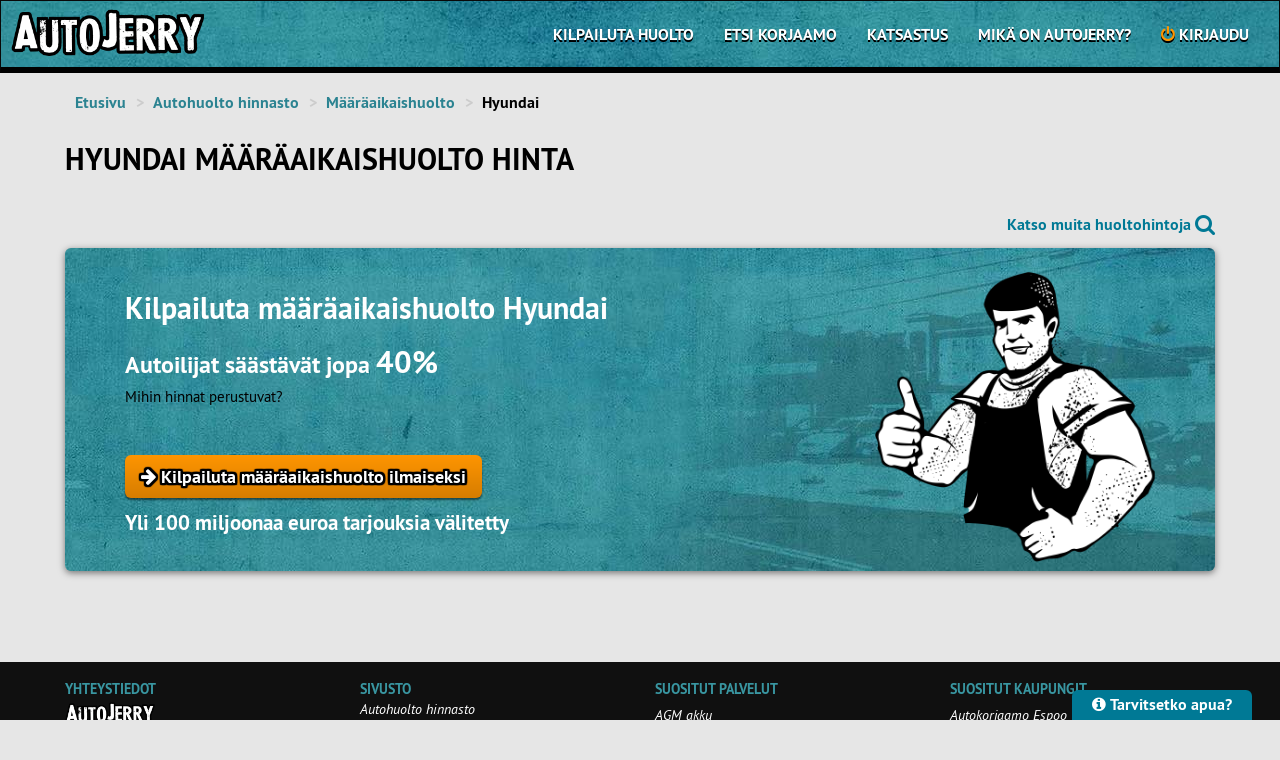

--- FILE ---
content_type: text/html; charset=utf-8
request_url: https://autojerry.fi/hinnat/maaraaikaishuolto-hinta/hyundai/
body_size: 20131
content:
<!doctype html>
<html lang="fi">

<head>
<meta http-equiv="Content-type" content="text/html; charset=utf-8">
<title>Hyundai Määräaikaishuolto hinta | Vertaa hinnat! | AutoJerry.fi</title>
<meta name="viewport" content="width=device-width, initial-scale=1.0 minimal-ui">
<meta name="keywords" content="Hyundai  määräaikaishuolto hinnasto">
<meta name="description" content="Hyundai  määräaikaishuolto maksaa keskimäärin None €. Löydä ja vertaa hinnat helposti netissä. Klikkaa ja kilpailuta määräaikaishuolto!">
<meta name="ROBOTS" content="">

<link rel="canonical" href="https://autojerry.fi/hinnat/maaraaikaishuolto-hinta/hyundai/"/>

<!--Open Graph Markup-->
<meta property="og:title" content="AutoJerry.fi" />
<meta property="og:image" content="https://autojerry.fi/static/media/images/fb_og_image.png" />

<link rel="shortcut icon" href="/static/img/favicon.png">


<link rel="alternate" type="application/rss+xml" title="RSS" href="/blogi/feeds/rss/">
<link rel="alternate" type="application/atom+xml" title="Atom" href="/blogi/feeds/atom/">


<link rel="manifest" href="/static/manifest.json">

<!-- Ios web app -->
<link rel="apple-touch-icon" href="/static/media/images/mobile_icons/touch-icon-iphone.png">
<link rel="apple-touch-icon" sizes="76x76" href="/static/media/images/mobile_icons/touch-icon-ipad.png">
<link rel="apple-touch-icon" sizes="120x120" href="/static/media/images/mobile_icons/touch-icon-iphone-retina.png">
<link rel="apple-touch-icon" sizes="152x152" href="/static/media/images/mobile_icons/touch-icon-ipad-retina.png">
<link rel="apple-touch-icon" sizes="180x180" href="/static/media/images/mobile_icons/touch-icon-iphone6-plus.png">
<link rel="shortcut icon" sizes="196x196" href="/static/media/images/mobile_icons/icon-general-196.png">
<link rel="apple-touch-startup-image" href="/static/media/images/mobile_icons/ios-web-app-startup.png">
<meta name="apple-mobile-web-app-title" content="AutoJerry">

<link rel="stylesheet preload" href="/static/css/pt-sans/ptsans_regular/PTS55F-webfont.woff" as="font" type="font/woff" crossorigin>
<link rel="stylesheet preload" href="/static/css/pt-sans/ptsans_italic/PTS56F-webfont.woff" as="font" type="font/woff" crossorigin="anonymous">
<link rel="stylesheet preload" href="/static/css/pt-sans/ptsans_bolditalic/PTS76F-webfont.woff" as="font" type="font/woff" crossorigin="anonymous">
<link rel="stylesheet preload" href="/static/css/pt-sans/ptsans_bold/PTS75F-webfont.woff" as="font" type="font/woff" crossorigin="anonymous">
<link rel="stylesheet preload" href="/static/css/font-awesome-4.5.0/fonts/fontawesome-webfont.woff" as="font" type="font/woff" crossorigin="anonymous">
<link rel="stylesheet" href="/static/CACHE/css/b4a9f1c38419.css" type="text/css" />

<link rel="stylesheet" href="/static/CACHE/css/fed32c247e83.css" type="text/css" />


<link rel="preload" as="image" href="/static/media/images/new/jumbotron_blue_with_cars.jpg">



	
		<!-- Google Tag Manager -->
		<script>(function(w,d,s,l,i){w[l]=w[l]||[];w[l].push({'gtm.start':
		new Date().getTime(),event:'gtm.js'});var f=d.getElementsByTagName(s)[0],
		j=d.createElement(s),dl=l!='dataLayer'?'&l='+l:'';j.async=true;j.src=
		'https://www.googletagmanager.com/gtm.js?id='+i+dl;f.parentNode.insertBefore(j,f);
		})(window,document,'script','dataLayer','GTM-M6XP45G');</script>
		<!-- End Google Tag Manager -->
	


<script type="text/javascript" src="/static/CACHE/js/61d3211cac29.js"></script>



<script type="text/javascript">
	(function () {
  		var loadAlmaAd = function (adDivId) {
    		if (window.ALMA && window.ALMA.ad && window.ALMA.ad.loadAd) {
      			window.ALMA.ad.loadAd(adDivId);
    		} else {
      			window.ALMA = window.ALMA || {};
      			window.ALMA.ad = window.ALMA.ad || {};
      			window.ALMA.ad.queue = window.ALMA.ad.queue || [];
      			window.ALMA.ad.queue.push(function () {
        			window.ALMA.ad.loadAd(adDivId);
      			});
      			if (console) console.log("ALMA missing ad load method. Add to queue.");
    		}
  		};
  		window.loadAlmaAd = loadAlmaAd;
	})();
</script>

<!--<script id="google-analytics-ga4" async src="https://www.googletagmanager.com/gtag/js?id=G-KXF58BL09R"></script>-->




<script type="text/javascript" crossorigin src="https://assets.tunnus.almamedia.fi/component/latest/lib/AlmaTunnusAuthHosted.js"></script>



<!--[if lt IE 9]>
<script src="/static/js/html5shiv.js"></script>
<script src="/static/js/respond.min.js"></script>
<![endif]-->




</head>

<body2></body2>
<body id="body">


	
		<!-- Google Tag Manager (noscript) -->
		<noscript><iframe src="https://www.googletagmanager.com/ns.html?id=GTM-M6XP45G"
		height="0" width="0" style="display:none;visibility:hidden"></iframe></noscript>
		<!-- End Google Tag Manager (noscript) -->
	

<div id="body-wrapper">
<div class="body-container">


<div class="navbar navbar-inverse" role="navigation">
<div class="container navbar-container-no-margin">
<div class="row">
<div class="navbar-header">
    <button type="button" class="navbar-toggle navbar-toggle-xs" data-toggle="collapse" data-target=".navbar-collapse">
        <span class="sr-only">Toggle Navigation</span>
        <span class="icon-bar"></span>
        <span class="icon-bar"></span>
        <span class="icon-bar"></span>
    </button>
	<a class="navbar-brand" href="/" title="Kilpailuta paras autokorjaamo"><img src="/static/media/images/autojerry_autokorjaamo_logo2.png" alt="Autokorjaamo ja autohuolto helpommin" class="navbar-logo" height="54"/></a>
    
</div>
<!-- <div class="navbar-collapse collapse navbar-bring-front pull-right"> -->
<div class="navbar-collapse collapse black-background pull-right hidden-xs">

	



	<ul class="nav navbar-nav">
		
		<li ><a href="/pyyda-tarjous/" class=""><strong>Kilpailuta huolto</strong></a></li>
		<script>
			$(document).ready(function () {
			function go_to_get_quotes(){
				var user = AlmaTunnus.getUser()
				var idToken = AlmaTunnus.getIdToken()
				var accessToken = AlmaTunnus.getAccessToken()
				if (user) {
				$.ajax({
					type: "POST",
					url: window.location.origin + almaTunnusConfig.backEndLoginPath,
					data: {"idToken": idToken, "email": user.email, "user" : user, "accessToken" : accessToken, 'csrfmiddlewaretoken': $('input[name="csrfmiddlewaretoken"]').val() },
					dataType: 'json',
				}).success(function (data) {window.location.replace(data.redirectUrl)});
				}
			}
			});
		</script>
		
		
			
			<li ><a href="/etsi-autokorjaamo/"><strong>Etsi korjaamo</strong></a></li>
			
			<li ><a href="/katsastus/"><strong>Katsastus</strong></a></li>
			

		
		
<!--<ul class="nav navbar-nav">--><li class="
               "
        id="tietoa"><a href="/tietoa/"
        >
            Mikä on AutoJerry?
            
        </a></li><!--</ul>-->
		
		
		
		
		<li ><a href="/kayttaja/kirjaudu/?next=/tarjouspyynnot/" class=""><i class="fa fa-power-off text-yellow-star"></i> <strong>Kirjaudu </strong></a></li>
	</ul>





</div>
</div>
</div>
</div>

<!-- Dropdown menu for xs-devices only -->
<div class="container navbar-container-no-margin hidden-lg hidden-md hidden-sm">
<div class="row">
<div class="navbar-collapse collapse black-background pull-right">
	



	<ul class="nav navbar-nav">
		
		<li ><a href="/pyyda-tarjous/" class=""><strong>Kilpailuta huolto</strong></a></li>
		<script>
			$(document).ready(function () {
			function go_to_get_quotes(){
				var user = AlmaTunnus.getUser()
				var idToken = AlmaTunnus.getIdToken()
				var accessToken = AlmaTunnus.getAccessToken()
				if (user) {
				$.ajax({
					type: "POST",
					url: window.location.origin + almaTunnusConfig.backEndLoginPath,
					data: {"idToken": idToken, "email": user.email, "user" : user, "accessToken" : accessToken, 'csrfmiddlewaretoken': $('input[name="csrfmiddlewaretoken"]').val() },
					dataType: 'json',
				}).success(function (data) {window.location.replace(data.redirectUrl)});
				}
			}
			});
		</script>
		
		
			
			<li ><a href="/etsi-autokorjaamo/"><strong>Etsi korjaamo</strong></a></li>
			
			<li ><a href="/katsastus/"><strong>Katsastus</strong></a></li>
			

		
		
<!--<ul class="nav navbar-nav">--><li class="
               "
        id="tietoa"><a href="/tietoa/"
        >
            Mikä on AutoJerry?
            
        </a></li><!--</ul>-->
		
		
		
		
		<li ><a href="/kayttaja/kirjaudu/?next=/tarjouspyynnot/" class=""><i class="fa fa-power-off text-yellow-star"></i> <strong>Kirjaudu </strong></a></li>
	</ul>




<script>
$(document).click(function (event) {
    var clickover = $(event.target);
    var $navbar = $(".navbar-collapse");
    var _opened = $navbar.hasClass("in");
    if (_opened === true && !clickover.hasClass("navbar-toggle")) {
        $navbar.collapse('hide');
    }
});
</script>

</div>
</div>
</div>


<div class="container" id="top_container">





	




<ul class="breadcrumb">
<li id="breadcrumb-menu-home"><a href="/">Etusivu</a></li><li id="breadcrumb-menu-hinnat"><a href="/hinnat/">Autohuolto hinnasto</a></li><li><a href="/hinnat/maaraaikaishuolto-hinta/" title="Määräaikaishuolto hinta">Määräaikaishuolto</a></li><li class="active">Hyundai</li>
</ul>



<h1>Hyundai  määräaikaishuolto hinta</h1>

</div>

<div class="container" id="base_container">
<div class="row">



<div class="col-md-12 middle middle-base-container">
	

    

<!-- Work price list  -->
<div class="modal fade" id="servicePricesTable" tabindex="-1" role="dialog" aria-labelledby="servicePricesTable" aria-hidden="true">
  <div class="modal-dialog">
    <div class="modal-content">
      <div class="modal-header">
		<button type="button" class="close" data-dismiss="modal" aria-hidden="true">&times;</button>
		<h2>Huoltohinnat</h2>

      </div>
      <div class="modal-body">
		<div class="row">
		
			
				<div class="col-md-4 col-sm-6">
				<h4>Akku</h4>
				
					
						<p><a href="/hinnat/agm-akku-hinta/" title="AGM akku hinta">AGM akku</a></p>
					
				
					
						<p><a href="/hinnat/akkuhuolto-hinta/" title="Akkuhuolto hinta">Akkuhuolto</a></p>
					
				
					
				
					
						<p><a href="/hinnat/akun-vaihto-hinta/" title="Akun vaihto hinta">Akun vaihto</a></p>
					
				
					
						<p><a href="/hinnat/hybridiakun-korjaus-hinta/" title="Hybridiakun korjaus hinta">Hybridiakun korjaus</a></p>
					
				
					
						<p><a href="/hinnat/optima-akku-hinta/" title="Optima akku hinta">Optima akku</a></p>
					
				
					
						<p><a href="/hinnat/sahkoauton-akun-testaus-hinta/" title="Sähköauton akun testaus hinta">Sähköauton akun testaus</a></p>
					
				
				</div>
			
		
			
				<div class="col-md-4 col-sm-6">
				<h4>Hinauspalvelu</h4>
				
					
						<p><a href="/hinnat/hinauspalvelu-hinta/" title="Hinauspalvelu hinta">Hinauspalvelu</a></p>
					
				
					
						<p><a href="/hinnat/tiepalvelu-hinta/" title="Tiepalvelu hinta">Tiepalvelu</a></p>
					
				
				</div>
			
		
			
				<div class="col-md-4 col-sm-6">
				<h4>Huolto</h4>
				
					
				
					
						<p><a href="/hinnat/vuosihuolto-hinta/" title="Auton vuosihuolto hinta">Auton vuosihuolto</a></p>
					
				
					
						<p><a href="/hinnat/ilmansuodattimen-vaihto-hinta/" title="Ilmansuodattimen vaihto hinta">Ilmansuodattimen vaihto</a></p>
					
				
					
						<p><a href="/hinnat/jaahdytysnesteen-vaihto-hinta/" title="Jäähdytysnesteen vaihto hinta">Jäähdytysnesteen vaihto</a></p>
					
				
					
						<p><a href="/hinnat/katsastushuolto-hinta/" title="Katsastushuolto hinta">Katsastushuolto</a></p>
					
				
					
						<p><a href="/hinnat/katsastustarkastus-hinta/" title="Katsastustarkastus hinta">Katsastustarkastus</a></p>
					
				
					
						<p><a href="/hinnat/kausihuolto-hinta/" title="Kausihuolto hinta">Kausihuolto</a></p>
					
				
					
						<p><a href="/hinnat/maaraaikaishuolto-hinta/" title="Määräaikaishuolto hinta">Määräaikaishuolto</a></p>
					
				
				</div>
			
		
			
				<div class="col-md-4 col-sm-6">
				<h4>Ilmastointi</h4>
				
					
						<p><a href="/hinnat/ilmastoinnin-desinfiointi-hinta/" title="Ilmastoinnin desinfiointi hinta">Ilmastoinnin desinfiointi</a></p>
					
				
					
						<p><a href="/hinnat/ilmastoinnin-kompressorin-korjaus-hinta/" title="Ilmastoinnin kompressorin korjaus hinta">Ilmastoinnin kompressorin korjaus</a></p>
					
				
					
						<p><a href="/hinnat/ilmastoinnin-taytto-hinta/" title="ilmastoinnin täyttö hinta">ilmastoinnin täyttö</a></p>
					
				
					
						<p><a href="/hinnat/ilmastointihuolto-hinta/" title="Ilmastointihuolto hinta">Ilmastointihuolto</a></p>
					
				
					
						<p><a href="/hinnat/lammityslaitteen-moottorin-vaihto-hinta/" title="Lämmityslaitteen moottorin vaihto hinta">Lämmityslaitteen moottorin vaihto</a></p>
					
				
					
						<p><a href="/hinnat/lammityslaitteen-puhaltimen-vaihto-hinta/" title="Lämmityslaitteen puhaltimen vaihto hinta">Lämmityslaitteen puhaltimen vaihto</a></p>
					
				
					
						<p><a href="/hinnat/raitisilmansuodattimen-vaihto-hinta/" title="Raitisilmansuodattimen vaihto hinta">Raitisilmansuodattimen vaihto</a></p>
					
				
				</div>
			
		
			
				<div class="col-md-4 col-sm-6">
				<h4>Jakohihna</h4>
				
					
						<p><a href="/hinnat/jakohihnan-vaihto-hinta/" title="Jakohihnan vaihto hinta">Jakohihnan vaihto</a></p>
					
				
					
						<p><a href="/hinnat/jakoketjun-vaihto-hinta/" title="Jakoketjun vaihto hinta">Jakoketjun vaihto</a></p>
					
				
				</div>
			
		
			
				<div class="col-md-4 col-sm-6">
				<h4>Jarrut</h4>
				
					
						<p><a href="/hinnat/abs-anturin-vaihto-hinta/" title="ABS anturin vaihto hinta">ABS anturin vaihto</a></p>
					
				
					
						<p><a href="/hinnat/abs-yksikon-vaihto-hinta/" title="ABS yksikön vaihto hinta">ABS yksikön vaihto</a></p>
					
				
					
						<p><a href="/hinnat/jarruhuolto-hinta/" title="Jarruhuolto hinta">Jarruhuolto</a></p>
					
				
					
						<p><a href="/hinnat/jarrujen-ilmaus-hinta/" title="Jarrujen ilmaus hinta">Jarrujen ilmaus</a></p>
					
				
					
						<p><a href="/hinnat/jarrukenkien-vaihto-hinta/" title="Jarrukenkien vaihto hinta">Jarrukenkien vaihto</a></p>
					
				
					
						<p><a href="/hinnat/jarruletkun-vaihto-hinta/" title="Jarruletkun vaihto hinta">Jarruletkun vaihto</a></p>
					
				
					
						<p><a href="/hinnat/jarrulevyjen-vaihto-hinta/" title="Jarrulevyjen vaihto hinta">Jarrulevyjen vaihto</a></p>
					
				
					
				
					
				
					
						<p><a href="/hinnat/jarrunesteen-vaihto-hinta/" title="Jarrunesteen vaihto hinta">Jarrunesteen vaihto</a></p>
					
				
					
						<p><a href="/hinnat/jarrupalojen-vaihto-hinta/" title="Jarrupalojen vaihto hinta">Jarrupalojen vaihto</a></p>
					
				
					
				
					
				
					
						<p><a href="/hinnat/jarrusatulan-korjaus-hinta/" title="Jarrusatulan korjaus hinta">Jarrusatulan korjaus</a></p>
					
				
					
						<p><a href="/hinnat/jarrusatulan-vaihto-hinta/" title="Jarrusatulan vaihto hinta">Jarrusatulan vaihto</a></p>
					
				
					
						<p><a href="/hinnat/kasijarrun-kiristys-hinta/" title="Käsijarrun kiristys hinta">Käsijarrun kiristys</a></p>
					
				
					
						<p><a href="/hinnat/kasijarrun-korjaus-hinta/" title="Käsijarrun korjaus hinta">Käsijarrun korjaus</a></p>
					
				
				</div>
			
		
			
				<div class="col-md-4 col-sm-6">
				<h4>Jousitus ja iskunvaimentimet</h4>
				
					
						<p><a href="/hinnat/pallonivelen-vaihto-hinta/" title="Alapallonivelen vaihto hinta">Alapallonivelen vaihto</a></p>
					
				
					
						<p><a href="/hinnat/alatukivarren-laakerointi-hinta/" title="Alatukivarren laakerointi hinta">Alatukivarren laakerointi</a></p>
					
				
					
						<p><a href="/hinnat/alatukivarren-vaihto-hinta/" title="Alatukivarren vaihto hinta">Alatukivarren vaihto</a></p>
					
				
					
						<p><a href="/hinnat/alustasarjan-asennus-hinta/" title="Alustasarjan asennus hinta">Alustasarjan asennus</a></p>
					
				
					
						<p><a href="/hinnat/auton-madallus-hinta/" title="Auton madallus hinta">Auton madallus</a></p>
					
				
					
						<p><a href="/hinnat/iskunvaimentimien-vaihto-hinta/" title="Iskunvaimentimien vaihto hinta">Iskunvaimentimien vaihto</a></p>
					
				
					
				
					
				
					
						<p><a href="/hinnat/jousien-vaihto-hinta/" title="Jousien vaihto hinta">Jousien vaihto</a></p>
					
				
					
				
					
						<p><a href="/hinnat/kallistuksenvakaajan-vaihto-hinta/" title="Kallistuksenvakaajan vaihto hinta">Kallistuksenvakaajan vaihto</a></p>
					
				
				</div>
			
		
			
				<div class="col-md-4 col-sm-6">
				<h4>Katsastus</h4>
				
					
						<p><a href="/hinnat/katsastus-hinta/" title="Katsastus hinta">Katsastus</a></p>
					
				
					
						<p><a href="/hinnat/katsastushuolto-hinta/" title="Katsastushuolto hinta">Katsastushuolto</a></p>
					
				
					
						<p><a href="/hinnat/katsastustarkastus-hinta/" title="Katsastustarkastus hinta">Katsastustarkastus</a></p>
					
				
				</div>
			
		
			
				<div class="col-md-4 col-sm-6">
				<h4>Katsastushuolto</h4>
				
					
						<p><a href="/hinnat/katsastushuolto-hinta/" title="Katsastushuolto hinta">Katsastushuolto</a></p>
					
				
					
						<p><a href="/hinnat/katsastustarkastus-hinta/" title="Katsastustarkastus hinta">Katsastustarkastus</a></p>
					
				
				</div>
			
		
			
		
			
				<div class="col-md-4 col-sm-6">
				<h4>Kori- ja vauriokorjaus</h4>
				
					
						<p><a href="/hinnat/auton-naarmujen-korjaus-hinta/" title="Auton naarmujen korjaus hinta">Auton naarmujen korjaus</a></p>
					
				
					
				
					
						<p><a href="/hinnat/kolarikorjaus-hinta/" title="Kolarikorjaus hinta">Kolarikorjaus</a></p>
					
				
					
				
					
						<p><a href="/hinnat/korikorjaus-hinta/" title="Korikorjaus hinta">Korikorjaus</a></p>
					
				
					
				
					
						<p><a href="/hinnat/Vauriokorjaus-hinta/" title="Vauriokorjaus hinta">Vauriokorjaus</a></p>
					
				
				</div>
			
		
			
				<div class="col-md-4 col-sm-6">
				<h4>Kytkin</h4>
				
					
						<p><a href="/hinnat/kaksoismassavauhtipyoran-vaihto-hinta/" title="Kaksoismassavauhtipyörän vaihto hinta">Kaksoismassavauhtipyörän vaihto</a></p>
					
				
					
						<p><a href="/hinnat/kytkimen-vaihto-hinta/" title="Kytkimen vaihto hinta">Kytkimen vaihto</a></p>
					
				
					
				
					
						<p><a href="/hinnat/kytkinremontti-hinta/" title="Kytkinremontti hinta">Kytkinremontti</a></p>
					
				
					
						<p><a href="/hinnat/vauhtipyoran-vaihto-hinta/" title="Vauhtipyörän vaihto hinta">Vauhtipyörän vaihto</a></p>
					
				
				</div>
			
		
			
				<div class="col-md-4 col-sm-6">
				<h4>Laakerit ja akselisto</h4>
				
					
						<p><a href="/hinnat/alatukivarren-laakerointi-hinta/" title="Alatukivarren laakerointi hinta">Alatukivarren laakerointi</a></p>
					
				
					
						<p><a href="/hinnat/alatukivarren-puslan-vaihto-hinta/" title="Alatukivarren puslan vaihto  hinta">Alatukivarren puslan vaihto </a></p>
					
				
					
						<p><a href="/hinnat/etupyoran-laakerin-vaihto-hinta/" title="Etupyörän laakerin vaihto hinta">Etupyörän laakerin vaihto</a></p>
					
				
					
						<p><a href="/hinnat/kallistuksenvakaajan-vaihto-hinta/" title="Kallistuksenvakaajan vaihto hinta">Kallistuksenvakaajan vaihto</a></p>
					
				
					
						<p><a href="/hinnat/koiranluun-vaihto-hinta/" title="Koiranluun vaihto hinta">Koiranluun vaihto</a></p>
					
				
					
						<p><a href="/hinnat/laakerin-vaihto-hinta/" title="Laakerin vaihto hinta">Laakerin vaihto</a></p>
					
				
					
						<p><a href="/hinnat/takapyoran-laakerin-vaihto-hinta/" title="Takapyörän laakerin vaihto hinta">Takapyörän laakerin vaihto</a></p>
					
				
					
						<p><a href="/hinnat/vetoakselin-vaihto-hinta/" title="Vetoakselin vaihto hinta">Vetoakselin vaihto</a></p>
					
				
					
						<p><a href="/hinnat/vetonivelen-suojakumin-vaihto-hinta/" title="Vetonivelen suojakumin vaihto hinta">Vetonivelen suojakumin vaihto</a></p>
					
				
					
						<p><a href="/hinnat/vetonivelen-vaihto-hinta/" title="Vetonivelen vaihto hinta">Vetonivelen vaihto</a></p>
					
				
				</div>
			
		
			
		
			
				<div class="col-md-4 col-sm-6">
				<h4>Lisävarusteet</h4>
				
					
						<p><a href="/hinnat/autohifi-asennus-hinta/" title="Autohifi asennus hinta">Autohifi asennus</a></p>
					
				
					
						<p><a href="/hinnat/auton-lisavarusteet-hinta/" title="Auton lisävarusteet hinta">Auton lisävarusteet</a></p>
					
				
					
						<p><a href="/hinnat/lisavalojen-asennus-hinta/" title="Lisävalojen asennus hinta">Lisävalojen asennus</a></p>
					
				
					
						<p><a href="/hinnat/sisatilanlammittimen-asennus-hinta/" title="Sisätilanlämmittimen asennus hinta">Sisätilanlämmittimen asennus</a></p>
					
				
					
						<p><a href="/hinnat/suksitelineen-asennus-hinta/" title="Suksitelineen asennus hinta">Suksitelineen asennus</a></p>
					
				
					
						<p><a href="/hinnat/webaston-asennus-hinta/" title="Webaston asennus hinta">Webaston asennus</a></p>
					
				
				</div>
			
		
			
				<div class="col-md-4 col-sm-6">
				<h4>Lohkolämmitin</h4>
				
					
						<p><a href="/hinnat/lohkolammittimen-asennus-hinta/" title="Lohkolämmittimen asennus hinta">Lohkolämmittimen asennus</a></p>
					
				
					
						<p><a href="/hinnat/sisatilanlammittimen-asennus-hinta/" title="Sisätilanlämmittimen asennus hinta">Sisätilanlämmittimen asennus</a></p>
					
				
					
						<p><a href="/hinnat/webaston-asennus-hinta/" title="Webaston asennus hinta">Webaston asennus</a></p>
					
				
				</div>
			
		
			
				<div class="col-md-4 col-sm-6">
				<h4>Maalaustyöt</h4>
				
					
				
					
						<p><a href="/hinnat/auton-maalaus-hinta/" title="Auton maalaus hinta">Auton maalaus</a></p>
					
				
					
						<p><a href="/hinnat/auton-naarmujen-korjaus-hinta/" title="Auton naarmujen korjaus hinta">Auton naarmujen korjaus</a></p>
					
				
					
						<p><a href="/hinnat/auton-teippaus-hinta/" title="Auton teippaus hinta">Auton teippaus</a></p>
					
				
					
						<p><a href="/hinnat/puskurin-maalaus-hinta/" title="Puskurin maalaus hinta">Puskurin maalaus</a></p>
					
				
					
						<p><a href="/hinnat/vanteiden-maalaus-hinta/" title="Vanteiden maalaus hinta">Vanteiden maalaus</a></p>
					
				
				</div>
			
		
			
				<div class="col-md-4 col-sm-6">
				<h4>Moottori</h4>
				
					
						<p><a href="/hinnat/lastutus-hinta/" title="Auton lastutus hinta">Auton lastutus</a></p>
					
				
					
						<p><a href="/hinnat/auton-optimointi-hinta/" title="Auton optimointi hinta">Auton optimointi</a></p>
					
				
					
				
					
						<p><a href="/hinnat/egr-venttiilin-puhdistus-hinta/" title="EGR venttiilin puhdistus hinta">EGR venttiilin puhdistus</a></p>
					
				
					
						<p><a href="/hinnat/egr-venttiilin-vaihto-hinta/" title="EGR-venttiilin vaihto hinta">EGR-venttiilin vaihto</a></p>
					
				
					
						<p><a href="/hinnat/forte-kasittely-hinta/" title="Forte käsittely hinta">Forte käsittely</a></p>
					
				
					
						<p><a href="/hinnat/hehkutulppien-vaihto-hinta/" title="Hehkutulppien vaihto hinta">Hehkutulppien vaihto</a></p>
					
				
					
				
					
						<p><a href="/hinnat/hiukkassuodattimen-puhdistus-hinta/" title="Hiukkassuodattimen puhdistus hinta">Hiukkassuodattimen puhdistus</a></p>
					
				
					
						<p><a href="/hinnat/hiukkassuodattimen-vaihto-hinta/" title="Hiukkassuodattimen vaihto hinta">Hiukkassuodattimen vaihto</a></p>
					
				
					
						<p><a href="/hinnat/ilmamassamittarin-puhdistus-hinta/" title="Ilmamassamittarin puhdistus tai vaihto hinta">Ilmamassamittarin puhdistus tai vaihto</a></p>
					
				
					
						<p><a href="/hinnat/ilmansuodattimen-vaihto-hinta/" title="Ilmansuodattimen vaihto hinta">Ilmansuodattimen vaihto</a></p>
					
				
					
						<p><a href="/hinnat/imusarjan-puhdistus-hinta/" title="Imusarjan puhdistus hinta">Imusarjan puhdistus</a></p>
					
				
					
						<p><a href="/hinnat/jaahdyttimen-vaihto-hinta/" title="Jäähdyttimen vaihto hinta">Jäähdyttimen vaihto</a></p>
					
				
					
						<p><a href="/hinnat/jakoketjun-vaihto-hinta/" title="Jakoketjun vaihto hinta">Jakoketjun vaihto</a></p>
					
				
					
						<p><a href="/hinnat/kampiakselin-vaihto-hinta/" title="Kampiakselin vaihto hinta">Kampiakselin vaihto</a></p>
					
				
					
						<p><a href="/hinnat/kannentiivisteen-vaihto-hinta/" title="Kannentiivisteen vaihto hinta">Kannentiivisteen vaihto</a></p>
					
				
					
						<p><a href="/hinnat/lambda-anturin-vaihto-hinta/" title="Lambda-anturin vaihto hinta">Lambda-anturin vaihto</a></p>
					
				
					
						<p><a href="/hinnat/laturin-hihnan-vaihto-hinta/" title="Laturin hihnan vaihto hinta">Laturin hihnan vaihto</a></p>
					
				
					
						<p><a href="/hinnat/laturin-vaihto-hinta/" title="Laturin vaihto hinta">Laturin vaihto</a></p>
					
				
					
						<p><a href="/hinnat/moottorin-vaihto-hinta/" title="Moottorin vaihto hinta">Moottorin vaihto</a></p>
					
				
					
						<p><a href="/hinnat/oljypohjan-korjaus-hinta/" title="Öljypohjan korjaus hinta">Öljypohjan korjaus</a></p>
					
				
					
						<p><a href="/hinnat/oljypohjan-tiivisteen-vaihto-hinta/" title="Öljypohjan tiivisteen vaihto hinta">Öljypohjan tiivisteen vaihto</a></p>
					
				
					
						<p><a href="/hinnat/oljypohjan-vaihto-hinta/" title="Öljypohjan vaihto hinta">Öljypohjan vaihto</a></p>
					
				
					
						<p><a href="/hinnat/oljypumpun-vaihto-hinta/" title="Öljypumpun vaihto hinta">Öljypumpun vaihto</a></p>
					
				
					
						<p><a href="/hinnat/polttoainepumpun-vaihto-hinta/" title="Polttoainepumpun vaihto hinta">Polttoainepumpun vaihto</a></p>
					
				
					
						<p><a href="/hinnat/starttimoottorin-vaihto-hinta/" title="Starttimoottorin vaihto hinta">Starttimoottorin vaihto</a></p>
					
				
					
						<p><a href="/hinnat/sylinteri-kannenvaihto-hinta/" title="Sylinteri kannenvaihto hinta">Sylinteri kannenvaihto</a></p>
					
				
					
						<p><a href="/hinnat/sytytysjarjestelman-johtojen-vaihto-hinta/" title="Sytytysjärjestelmän johtojen vaihto hinta">Sytytysjärjestelmän johtojen vaihto</a></p>
					
				
					
						<p><a href="/hinnat/sytytyspuolan-vaihto-hinta/" title="Sytytyspuolan vaihto hinta">Sytytyspuolan vaihto</a></p>
					
				
					
						<p><a href="/hinnat/sytytystulppien-vaihto-hinta/" title="Sytytystulppien vaihto hinta">Sytytystulppien vaihto</a></p>
					
				
					
						<p><a href="/hinnat/termostaatin-vaihto-hinta/" title="Termostaatin vaihto hinta">Termostaatin vaihto</a></p>
					
				
					
						<p><a href="/hinnat/turbon-huolto-hinta/" title="Turbon huolto hinta">Turbon huolto</a></p>
					
				
					
						<p><a href="/hinnat/turbon-vaihto-hinta/" title="Turbon vaihto hinta">Turbon vaihto</a></p>
					
				
					
						<p><a href="/hinnat/venttiilien-saato-hinta/" title="Venttiilien säätö hinta">Venttiilien säätö</a></p>
					
				
					
						<p><a href="/hinnat/vesipumpun-vaihto-hinta/" title="Vesipumpun vaihto hinta">Vesipumpun vaihto</a></p>
					
				
					
						<p><a href="/hinnat/virranjakajan-vaihto-hinta/" title="Virranjakajan vaihto hinta">Virranjakajan vaihto</a></p>
					
				
				</div>
			
		
			
				<div class="col-md-4 col-sm-6">
				<h4>Moottoripyörähuolto</h4>
				
					
						<p><a href="/hinnat/moottoripyorahuolto-hinta/" title="Moottoripyörähuolto hinta">Moottoripyörähuolto</a></p>
					
				
					
						<p><a href="/hinnat/moottoripyorakorjaamo-hinta/" title="Moottoripyöräkorjaamo hinta">Moottoripyöräkorjaamo</a></p>
					
				
				</div>
			
		
			
				<div class="col-md-4 col-sm-6">
				<h4>* Muu työ *</h4>
				
					
						<p><a href="/hinnat/pallonivelen-vaihto-hinta/" title="Alapallonivelen vaihto hinta">Alapallonivelen vaihto</a></p>
					
				
					
						<p><a href="/hinnat/alatukivarren-laakerointi-hinta/" title="Alatukivarren laakerointi hinta">Alatukivarren laakerointi</a></p>
					
				
					
						<p><a href="/hinnat/alatukivarren-puslan-vaihto-hinta/" title="Alatukivarren puslan vaihto  hinta">Alatukivarren puslan vaihto </a></p>
					
				
					
						<p><a href="/hinnat/alatukivarren-vaihto-hinta/" title="Alatukivarren vaihto hinta">Alatukivarren vaihto</a></p>
					
				
					
						<p><a href="/hinnat/alkolukon-asennus-hinta/" title="Alkolukon asennus hinta">Alkolukon asennus</a></p>
					
				
					
						<p><a href="/hinnat/auton-kuntotarkastus-hinta/" title="Auton kuntotarkastus hinta">Auton kuntotarkastus</a></p>
					
				
					
						<p><a href="/hinnat/lastutus-hinta/" title="Auton lastutus hinta">Auton lastutus</a></p>
					
				
					
						<p><a href="/hinnat/auton-madallus-hinta/" title="Auton madallus hinta">Auton madallus</a></p>
					
				
					
						<p><a href="/hinnat/auton-optimointi-hinta/" title="Auton optimointi hinta">Auton optimointi</a></p>
					
				
					
						<p><a href="/hinnat/auton-otsonointi-hinta/" title="Auton otsonointi hinta">Auton otsonointi</a></p>
					
				
					
						<p><a href="/hinnat/auton-teippaus-hinta/" title="Auton teippaus hinta">Auton teippaus</a></p>
					
				
					
						<p><a href="/hinnat/egr-venttiilin-puhdistus-hinta/" title="EGR venttiilin puhdistus hinta">EGR venttiilin puhdistus</a></p>
					
				
					
						<p><a href="/hinnat/egr-venttiilin-vaihto-hinta/" title="EGR-venttiilin vaihto hinta">EGR-venttiilin vaihto</a></p>
					
				
					
				
					
						<p><a href="/hinnat/hiukkassuodattimen-puhdistus-hinta/" title="Hiukkassuodattimen puhdistus hinta">Hiukkassuodattimen puhdistus</a></p>
					
				
					
						<p><a href="/hinnat/hiukkassuodattimen-vaihto-hinta/" title="Hiukkassuodattimen vaihto hinta">Hiukkassuodattimen vaihto</a></p>
					
				
					
						<p><a href="/hinnat/ilmansuodattimen-vaihto-hinta/" title="Ilmansuodattimen vaihto hinta">Ilmansuodattimen vaihto</a></p>
					
				
					
						<p><a href="/hinnat/jaahdyttimen-vaihto-hinta/" title="Jäähdyttimen vaihto hinta">Jäähdyttimen vaihto</a></p>
					
				
					
						<p><a href="/hinnat/jakoketjun-vaihto-hinta/" title="Jakoketjun vaihto hinta">Jakoketjun vaihto</a></p>
					
				
					
						<p><a href="/hinnat/Kaasuauto-jalkiasennus-hinta/" title="Kaasuauto jälkiasennus hinta">Kaasuauto jälkiasennus</a></p>
					
				
					
						<p><a href="/hinnat/kaasuauto-muutos-hinta/" title="Kaasuauto muutos hinta">Kaasuauto muutos</a></p>
					
				
					
						<p><a href="/hinnat/kaksoismassavauhtipyoran-vaihto-hinta/" title="Kaksoismassavauhtipyörän vaihto hinta">Kaksoismassavauhtipyörän vaihto</a></p>
					
				
					
						<p><a href="/hinnat/kallistuksenvakaajan-vaihto-hinta/" title="Kallistuksenvakaajan vaihto hinta">Kallistuksenvakaajan vaihto</a></p>
					
				
					
						<p><a href="/hinnat/koiranluun-vaihto-hinta/" title="Koiranluun vaihto hinta">Koiranluun vaihto</a></p>
					
				
					
						<p><a href="/hinnat/korjaus-hinta/" title="Korjaus hinta">Korjaus</a></p>
					
				
					
						<p><a href="/hinnat/lammittimen-kennon-vaihto-hinta/" title="Lämmittimen kennon vaihto hinta">Lämmittimen kennon vaihto</a></p>
					
				
					
						<p><a href="/hinnat/lammityslaitteen-moottorin-vaihto-hinta/" title="Lämmityslaitteen moottorin vaihto hinta">Lämmityslaitteen moottorin vaihto</a></p>
					
				
					
						<p><a href="/hinnat/lammityslaitteen-puhaltimen-vaihto-hinta/" title="Lämmityslaitteen puhaltimen vaihto hinta">Lämmityslaitteen puhaltimen vaihto</a></p>
					
				
					
						<p><a href="/hinnat/lasinnostimen-vaihto-hinta/" title="Lasinnostimen vaihto hinta">Lasinnostimen vaihto</a></p>
					
				
					
						<p><a href="/hinnat/lasinpyyhkijan-moottorin-vaihto-hinta/" title="Lasinpyyhkijän moottorin vaihto hinta">Lasinpyyhkijän moottorin vaihto</a></p>
					
				
					
						<p><a href="/hinnat/laturin-hihnan-vaihto-hinta/" title="Laturin hihnan vaihto hinta">Laturin hihnan vaihto</a></p>
					
				
					
						<p><a href="/hinnat/laturin-vaihto-hinta/" title="Laturin vaihto hinta">Laturin vaihto</a></p>
					
				
					
						<p><a href="/hinnat/mittariston-korjaus-hinta/" title="Mittariston korjaus hinta">Mittariston korjaus</a></p>
					
				
					
						<p><a href="/hinnat/moottorin-pesu-hinta/" title="Moottorin pesu hinta">Moottorin pesu</a></p>
					
				
					
						<p><a href="/hinnat/oljypumpun-vaihto-hinta/" title="Öljypumpun vaihto hinta">Öljypumpun vaihto</a></p>
					
				
					
						<p><a href="/hinnat/pakokaasumittaus-hinta/" title="Pakokaasumittaus hinta">Pakokaasumittaus</a></p>
					
				
					
						<p><a href="/hinnat/polttoainesuodattimen-vaihto-hinta/" title="Polttoainesuodattimen vaihto hinta">Polttoainesuodattimen vaihto</a></p>
					
				
					
						<p><a href="/hinnat/raidetangon-vaihto-hinta/" title="Raidetangon vaihto hinta">Raidetangon vaihto</a></p>
					
				
					
						<p><a href="/hinnat/raitisilmansuodattimen-vaihto-hinta/" title="Raitisilmansuodattimen vaihto hinta">Raitisilmansuodattimen vaihto</a></p>
					
				
					
						<p><a href="/hinnat/starttimoottorin-vaihto-hinta/" title="Starttimoottorin vaihto hinta">Starttimoottorin vaihto</a></p>
					
				
					
						<p><a href="/hinnat/turbon-huolto-hinta/" title="Turbon huolto hinta">Turbon huolto</a></p>
					
				
					
						<p><a href="/hinnat/vetoakselin-vaihto-hinta/" title="Vetoakselin vaihto hinta">Vetoakselin vaihto</a></p>
					
				
					
						<p><a href="/hinnat/vetonivelen-vaihto-hinta/" title="Vetonivelen vaihto hinta">Vetonivelen vaihto</a></p>
					
				
					
						<p><a href="/hinnat/virtalukon-pohjan-vaihto-hinta/" title="Virtalukon pohjan vaihto hinta">Virtalukon pohjan vaihto</a></p>
					
				
				</div>
			
		
			
				<div class="col-md-4 col-sm-6">
				<h4>Nelipyöräsuuntaus</h4>
				
					
						<p><a href="/hinnat/nelipyorasuuntaus-hinta/" title="Nelipyöräsuuntaus hinta">Nelipyöräsuuntaus</a></p>
					
				
				</div>
			
		
			
				<div class="col-md-4 col-sm-6">
				<h4>Ohjaus</h4>
				
					
						<p><a href="/hinnat/pallonivelen-vaihto-hinta/" title="Alapallonivelen vaihto hinta">Alapallonivelen vaihto</a></p>
					
				
					
						<p><a href="/hinnat/alatukivarren-puslan-vaihto-hinta/" title="Alatukivarren puslan vaihto  hinta">Alatukivarren puslan vaihto </a></p>
					
				
					
						<p><a href="/hinnat/alatukivarren-vaihto-hinta/" title="Alatukivarren vaihto hinta">Alatukivarren vaihto</a></p>
					
				
					
						<p><a href="/hinnat/kallistuksenvakaajan-vaihto-hinta/" title="Kallistuksenvakaajan vaihto hinta">Kallistuksenvakaajan vaihto</a></p>
					
				
					
						<p><a href="/hinnat/ohjaustehostimen-oljynvaihto-hinta/" title="Ohjaustehostimen öljyn vaihto hinta">Ohjaustehostimen öljyn vaihto</a></p>
					
				
					
						<p><a href="/hinnat/ohjaustehostimen-pumpun-vaihto-hinta/" title="Ohjaustehostimen pumpun vaihto hinta">Ohjaustehostimen pumpun vaihto</a></p>
					
				
					
						<p><a href="/hinnat/raidetangon-paan-vaihto-hinta/" title="Raidetangon pään vaihto hinta">Raidetangon pään vaihto</a></p>
					
				
					
						<p><a href="/hinnat/raidetangon-vaihto-hinta/" title="Raidetangon vaihto hinta">Raidetangon vaihto</a></p>
					
				
					
						<p><a href="/hinnat/vetonivelen-suojakumin-vaihto-hinta/" title="Vetonivelen suojakumin vaihto hinta">Vetonivelen suojakumin vaihto</a></p>
					
				
				</div>
			
		
			
				<div class="col-md-4 col-sm-6">
				<h4>Öljynvaihto</h4>
				
					
						<p><a href="/hinnat/oljynvaihto-hinta/" title="Öljynvaihto hinta">Öljynvaihto</a></p>
					
				
					
						<p><a href="/hinnat/vaihteistooljyn-vaihto-hinta/" title="Vaihteistoöljyn vaihto hinta">Vaihteistoöljyn vaihto</a></p>
					
				
				</div>
			
		
			
				<div class="col-md-4 col-sm-6">
				<h4>Optimointi ja lastutus</h4>
				
					
						<p><a href="/hinnat/lastutus-hinta/" title="Auton lastutus hinta">Auton lastutus</a></p>
					
				
					
						<p><a href="/hinnat/auton-optimointi-hinta/" title="Auton optimointi hinta">Auton optimointi</a></p>
					
				
				</div>
			
		
			
				<div class="col-md-4 col-sm-6">
				<h4>Pakoputkisto</h4>
				
					
						<p><a href="/hinnat/aanenvaimentimen-vaihto-hinta/" title="Äänenvaimentimen vaihto hinta">Äänenvaimentimen vaihto</a></p>
					
				
					
						<p><a href="/hinnat/egr-venttiilin-vaihto-hinta/" title="EGR-venttiilin vaihto hinta">EGR-venttiilin vaihto</a></p>
					
				
					
				
					
						<p><a href="/hinnat/hiukkassuodattimen-puhdistus-hinta/" title="Hiukkassuodattimen puhdistus hinta">Hiukkassuodattimen puhdistus</a></p>
					
				
					
						<p><a href="/hinnat/hiukkassuodattimen-vaihto-hinta/" title="Hiukkassuodattimen vaihto hinta">Hiukkassuodattimen vaihto</a></p>
					
				
					
						<p><a href="/hinnat/katalysaattorin-vaihto-hinta/" title="Katalysaattorin vaihto hinta">Katalysaattorin vaihto</a></p>
					
				
					
						<p><a href="/hinnat/lambda-anturin-vaihto-hinta/" title="Lambda-anturin vaihto hinta">Lambda-anturin vaihto</a></p>
					
				
					
						<p><a href="/hinnat/pakoputken-korjaus-hinta/" title="Pakoputken korjaus hinta">Pakoputken korjaus</a></p>
					
				
					
						<p><a href="/hinnat/pakoputken-vaihto-hinta/" title="Pakoputken vaihto hinta">Pakoputken vaihto</a></p>
					
				
					
				
					
						<p><a href="/hinnat/pakosarjan-vaihto-hinta/" title="Pakosarjan vaihto hinta">Pakosarjan vaihto</a></p>
					
				
				</div>
			
		
			
		
			
				<div class="col-md-4 col-sm-6">
				<h4>Polkupyörähuolto</h4>
				
					
						<p><a href="/hinnat/pyorahuolto-hinta/" title="Pyörähuolto hinta">Pyörähuolto</a></p>
					
				
				</div>
			
		
			
				<div class="col-md-4 col-sm-6">
				<h4>Puhdistus ja hoitopalvelut</h4>
				
					
						<p><a href="/hinnat/autonhoito-hinta/" title="Autonhoito hinta">Autonhoito</a></p>
					
				
					
						<p><a href="/hinnat/keraaminen-pinnoitus-hinta/" title="Auton keraaminen pinnoitus hinta">Auton keraaminen pinnoitus</a></p>
					
				
					
						<p><a href="/hinnat/auton-myllytys-hinta/" title="Auton myllytys hinta">Auton myllytys</a></p>
					
				
					
						<p><a href="/hinnat/auton-otsonointi-hinta/" title="Auton otsonointi hinta">Auton otsonointi</a></p>
					
				
					
						<p><a href="/hinnat/auton-penkkien-pesu-hinta/" title="Auton penkkien pesu hinta">Auton penkkien pesu</a></p>
					
				
					
						<p><a href="/hinnat/auton-sisapesu-hinta/" title="Auton sisäpesu hinta">Auton sisäpesu</a></p>
					
				
					
						<p><a href="/hinnat/auton-vahaus-hinta/" title="Auton vahaus hinta">Auton vahaus</a></p>
					
				
					
						<p><a href="/hinnat/moottorin-pesu-hinta/" title="Moottorin pesu hinta">Moottorin pesu</a></p>
					
				
				</div>
			
		
			
				<div class="col-md-4 col-sm-6">
				<h4>Renkaat</h4>
				
					
						<p><a href="/hinnat/kesarenkaat-hinta/" title="Kesärenkaat hinta">Kesärenkaat</a></p>
					
				
					
						<p><a href="/hinnat/kesarenkaiden-vaihto-hinta/" title="Kesärenkaiden vaihto hinta">Kesärenkaiden vaihto</a></p>
					
				
					
						<p><a href="/hinnat/kitkarenkaat-hinta/" title="Kitkarenkaat hinta">Kitkarenkaat</a></p>
					
				
					
						<p><a href="/hinnat/nastarenkaat-hinta/" title="Nastarenkaat hinta">Nastarenkaat</a></p>
					
				
					
						<p><a href="/hinnat/rengashotelli-hinta/" title="Rengashotelli hinta">Rengashotelli</a></p>
					
				
					
				
					
						<p><a href="/hinnat/renkaan-paikkaus-hinta/" title="Renkaan paikkaus hinta">Renkaan paikkaus</a></p>
					
				
					
						<p><a href="/hinnat/renkaanvaihto-hinta/" title="Renkaanvaihto hinta">Renkaanvaihto</a></p>
					
				
					
				
					
						<p><a href="/hinnat/renkaiden-sailytys-hinta/" title="Renkaiden säilytys hinta">Renkaiden säilytys</a></p>
					
				
					
						<p><a href="/hinnat/renkaiden-vaihto-hinta/" title="Renkaiden vaihto hinta">Renkaiden vaihto</a></p>
					
				
					
						<p><a href="/hinnat/talvirenkaat-hinta/" title="Talvirenkaat hinta">Talvirenkaat</a></p>
					
				
					
						<p><a href="/hinnat/talvirenkaiden-vaihto-hinta/" title="Talvirenkaiden vaihto hinta">Talvirenkaiden vaihto</a></p>
					
				
					
						<p><a href="/hinnat/uudet-renkaat-hinta/" title="Uudet renkaat hinta">Uudet renkaat</a></p>
					
				
					
				
					
						<p><a href="/hinnat/vanteiden-oikaisu-hinta/" title="Vanteiden oikaisu hinta">Vanteiden oikaisu</a></p>
					
				
				</div>
			
		
			
				<div class="col-md-4 col-sm-6">
				<h4>Ruostekorjaus</h4>
				
					
						<p><a href="/hinnat/ruostekorjaus-hinta/" title="Ruostekorjaus hinta">Ruostekorjaus</a></p>
					
				
				</div>
			
		
			
				<div class="col-md-4 col-sm-6">
				<h4>Ruostesuojaus</h4>
				
					
						<p><a href="/hinnat/ruosteenesto-hinta/" title="Ruosteenesto hinta">Ruosteenesto</a></p>
					
				
					
						<p><a href="/hinnat/ruostesuojaus-hinta/" title="Ruostesuojaus hinta">Ruostesuojaus</a></p>
					
				
				</div>
			
		
			
				<div class="col-md-4 col-sm-6">
				<h4>Sähkötyöt</h4>
				
					
						<p><a href="/hinnat/abs-anturin-vaihto-hinta/" title="ABS anturin vaihto hinta">ABS anturin vaihto</a></p>
					
				
					
						<p><a href="/hinnat/abs-yksikon-vaihto-hinta/" title="ABS yksikön vaihto hinta">ABS yksikön vaihto</a></p>
					
				
					
						<p><a href="/hinnat/hybridiakun-korjaus-hinta/" title="Hybridiakun korjaus hinta">Hybridiakun korjaus</a></p>
					
				
					
						<p><a href="/hinnat/lasinnostimen-vaihto-hinta/" title="Lasinnostimen vaihto hinta">Lasinnostimen vaihto</a></p>
					
				
					
						<p><a href="/hinnat/mittariston-korjaus-hinta/" title="Mittariston korjaus hinta">Mittariston korjaus</a></p>
					
				
					
						<p><a href="/hinnat/virranjakajan-vaihto-hinta/" title="Virranjakajan vaihto hinta">Virranjakajan vaihto</a></p>
					
				
					
						<p><a href="/hinnat/virtalukon-pohjan-vaihto-hinta/" title="Virtalukon pohjan vaihto hinta">Virtalukon pohjan vaihto</a></p>
					
				
				</div>
			
		
			
				<div class="col-md-4 col-sm-6">
				<h4>Tuulilasi ja lasit</h4>
				
					
						<p><a href="/hinnat/auton-lasien-tummennus-hinta/" title="Auton lasien tummennus hinta">Auton lasien tummennus</a></p>
					
				
					
						<p><a href="/hinnat/kiveniskeman-korjaus-hinta/" title="Kiveniskemän korjaus hinta">Kiveniskemän korjaus</a></p>
					
				
					
						<p><a href="/hinnat/lasinnostimen-vaihto-hinta/" title="Lasinnostimen vaihto hinta">Lasinnostimen vaihto</a></p>
					
				
					
						<p><a href="/hinnat/lasinpyyhkijan-moottorin-vaihto-hinta/" title="Lasinpyyhkijän moottorin vaihto hinta">Lasinpyyhkijän moottorin vaihto</a></p>
					
				
					
						<p><a href="/hinnat/sivuikkunan-vaihto-hinta/" title="Sivuikkunan vaihto hinta">Sivuikkunan vaihto</a></p>
					
				
					
						<p><a href="/hinnat/takaikkunan-vaihto-hinta/" title="Takaikkunan vaihto hinta">Takaikkunan vaihto</a></p>
					
				
					
						<p><a href="/hinnat/tuulilasin-korjaus-hinta/" title="Tuulilasin korjaus hinta">Tuulilasin korjaus</a></p>
					
				
					
						<p><a href="/hinnat/tuulilasin-vaihto-hinta/" title="Tuulilasin vaihto hinta">Tuulilasin vaihto</a></p>
					
				
				</div>
			
		
			
				<div class="col-md-4 col-sm-6">
				<h4>Vaihteisto</h4>
				
					
						<p><a href="/hinnat/automaattivaihteiston-oljynvaihto-hinta/" title="Automaattivaihteiston öljynvaihto hinta">Automaattivaihteiston öljynvaihto</a></p>
					
				
					
						<p><a href="/hinnat/dsg-oljynvaihto-hinta/" title="DSG öljynvaihto hinta">DSG öljynvaihto</a></p>
					
				
					
						<p><a href="/hinnat/manuaalivaihteiston-oljynvaihto-hinta/" title="Manuaalivaihteiston öljynvaihto hinta">Manuaalivaihteiston öljynvaihto</a></p>
					
				
					
						<p><a href="/hinnat/tiptronic-oljynvaihto-hinta/" title="Tiptronic öljynvaihto hinta">Tiptronic öljynvaihto</a></p>
					
				
					
						<p><a href="/hinnat/vaihdelaatikon-korjaus-hinta/" title="Vaihdelaatikon korjaus hinta">Vaihdelaatikon korjaus</a></p>
					
				
					
						<p><a href="/hinnat/vaihdelaatikon-vaihto-hinta/" title="Vaihdelaatikon vaihto hinta">Vaihdelaatikon vaihto</a></p>
					
				
					
						<p><a href="/hinnat/vaihteiston-painelaakerin-vaihto-hinta/" title="Vaihteiston painelaakerin vaihto hinta">Vaihteiston painelaakerin vaihto</a></p>
					
				
					
						<p><a href="/hinnat/vaihteistooljyn-vaihto-hinta/" title="Vaihteistoöljyn vaihto hinta">Vaihteistoöljyn vaihto</a></p>
					
				
				</div>
			
		
			
				<div class="col-md-4 col-sm-6">
				<h4>Valot</h4>
				
					
						<p><a href="/hinnat/ajovalojen-hionta-hinta/" title="Ajovalojen hionta hinta">Ajovalojen hionta</a></p>
					
				
					
						<p><a href="/hinnat/ajovalojen-kiillotus-hinta/" title="Ajovalojen kiillotus hinta">Ajovalojen kiillotus</a></p>
					
				
					
						<p><a href="/hinnat/ajovalojen-suuntaus-hinta/" title="Ajovalojen suuntaus hinta">Ajovalojen suuntaus</a></p>
					
				
					
						<p><a href="/hinnat/lisavalojen-asennus-hinta/" title="Lisävalojen asennus hinta">Lisävalojen asennus</a></p>
					
				
					
						<p><a href="/hinnat/polttimoiden-vaihto-hinta/" title="Polttimoiden vaihto hinta">Polttimoiden vaihto</a></p>
					
				
					
						<p><a href="/hinnat/takavalon-polttimon-vaihto-hinta/" title="Takavalon polttimon vaihto hinta">Takavalon polttimon vaihto</a></p>
					
				
					
						<p><a href="/hinnat/xenon-polttimon-vaihto-hinta/" title="Xenon polttimon vaihto hinta">Xenon polttimon vaihto</a></p>
					
				
				</div>
			
		
			
				<div class="col-md-4 col-sm-6">
				<h4>Vanteet</h4>
				
					
						<p><a href="/hinnat/vanteiden-maalaus-hinta/" title="Vanteiden maalaus hinta">Vanteiden maalaus</a></p>
					
				
				</div>
			
		
			
				<div class="col-md-4 col-sm-6">
				<h4>Vetokoukku</h4>
				
					
						<p><a href="/hinnat/irroitettava-vetokoukku-hinta/" title="Irroitettava vetokoukku hinta">Irroitettava vetokoukku</a></p>
					
				
					
						<p><a href="/hinnat/vetokoukun-asennus-hinta/" title="Vetokoukun asennus hinta">Vetokoukun asennus</a></p>
					
				
				</div>
			
		
			
				<div class="col-md-4 col-sm-6">
				<h4>Vianhaku</h4>
				
					
						<p><a href="/hinnat/auton-kuntotarkastus-hinta/" title="Auton kuntotarkastus hinta">Auton kuntotarkastus</a></p>
					
				
					
						<p><a href="/hinnat/auton-vianetsinta-hinta/" title="Auton vianetsintä hinta">Auton vianetsintä</a></p>
					
				
					
						<p><a href="/hinnat/lammityslaitteen-moottorin-vaihto-hinta/" title="Lämmityslaitteen moottorin vaihto hinta">Lämmityslaitteen moottorin vaihto</a></p>
					
				
					
						<p><a href="/hinnat/lammityslaitteen-puhaltimen-vaihto-hinta/" title="Lämmityslaitteen puhaltimen vaihto hinta">Lämmityslaitteen puhaltimen vaihto</a></p>
					
				
					
						<p><a href="/hinnat/lasinpyyhkijan-moottorin-vaihto-hinta/" title="Lasinpyyhkijän moottorin vaihto hinta">Lasinpyyhkijän moottorin vaihto</a></p>
					
				
				</div>
			
		
			
				<div class="col-md-4 col-sm-6">
				<h4>Vikakoodien luku</h4>
				
					
						<p><a href="/hinnat/vikakoodien-luku-hinta/" title="Vikakoodien luku hinta">Vikakoodien luku</a></p>
					
				
				</div>
			
		
		</div>
      </div>
      <div class="modal-footer">
      </div>
    </div>
  </div>
</div>
<div class="pull-right hidden-xs hidden-sm">
	<p>
	<strong><a class="" data-toggle="modal" style="cursor: pointer;" data-target="#servicePricesTable">Katso muita huoltohintoja <i class="fa fa-search fa-lg"></i></a></strong>
		<br>
	</p>
</div>
<div class="clearfix"></div>
<div class="jumbotron jumbotron-image box-shadow" style="padding-bottom:24px; padding-top:24px;">
	
		<img src="/static/media/images/new/jerry_thumb.png" class="pull-right hidden-xs img-responsive" width="280"/>
	
	<h2 class="color-white">Kilpailuta <span class="">määräaikaishuolto Hyundai </span></h2>
	
		<h3 class="color-white"><strong>Autoilijat säästävät jopa <span class="text-white" style="font-size:130%">40%</span></strong></h3>
	
	

	<h5><a style="cursor: pointer;" class="more-information text-black">Mihin hinnat perustuvat?</a></h5>

	<div id="show-information" class="well" style="font-size:16px;">
		
		<strong>Tietoa toimenpiteestä Hyundai  määräaikaishuolto</strong>
		<p><br />Määräaikaishuoltojen hinnat vaihtelevat todella paljon automallin ja kulloiseenkin määräaikaishuoltoon kuuluvien huoltokohteiden määrän mukaan.</p>

<p>Määräaikaishuollolla tarkoitetaan ajoneuvon huolto-ohjelmassa määriteltyä huoltoa. Yleensä määräaikaishuollon väli ilmoitetaan kilometrimääränä. Esimerkiksi joissakin ajoneuvoissa on 15 000 kilometrin huoltoväli määräaikaishuollolle. On myös mahdollista, että ajoneuvo itse ilmoittaa määräaikaishuollon tarpeesta. </p>

<p>Vuosihuollolla tarkoitetaan vuosittain tehtävää mahdollisesti määräaikaishuoltoa pienempää huoltotoimenpidettä. Esimerkiksi jos ajoneuvolla ajetaan vain 8 000 kilometriä vuodessa, tulisi se käyttää silti kerran vuodessa vuosihuollossa.  </p> <br>
		
		<p><strong>Miten hinta on arvioitu?</strong></p><p>AutoJerryn hinta-arviot ja hintavaihteluväli perustuvat palvelussa välitettyihin tuhansiin huoltotarjouksiin.</p><p>Ne auttavat sinua saamaan käsityksen yleisimpien huolto- ja korjaustoimenpiteiden hintatasosta. Hinnaston tavoitteena ei ole kertoa sinulle 100 % tarkkaa hintaa, sillä hinta vaihtelee paljon automerkin, mallin, iän sekä varaosien tyypin ja laadun mukaan.</p><p>HUOM! Halvin ei ole aina edullisin.</p><p>Suosittelemme pyytämään AutoJerryssä tarkat tarjoukset ajoneuvoosi ja valitsemaan luotettavan palveluntarjoajan. Suosittelemme myös valitsemaan laadukkaita varaosia ja nesteitä, jotta autosi kestää pidempään.</p>
		<p><a href="/pyyda-tarjous/">Pyydä tarjoukset huollosta</a></p>
		<p class="text-center"><a style="cursor: pointer;" class="more-information "><i class="fa fa-caret-up"></i> </a></p>
	</div>
	<br>
	<p>
	
		<a href="/pyyda-tarjous/?ser=17" rel="nofollow" class="text-center btn btn-lg btn-warning btn-smalltext btn-wrap-text"><i class="fa fa-arrow-right"></i> Kilpailuta määräaikaishuolto ilmaiseksi</a>
		<p class="color-white"><strong>Yli 100 miljoonaa euroa tarjouksia välitetty</strong></p>
	
	</p>
</div>

<!--
<div class="pull-right hidden-xs hidden-sm">
	<p>
	<strong><a class="" data-toggle="modal" style="cursor: pointer;" data-target="#servicePricesTable">Katso muita huoltohintoja <i class="fa fa-search fa-lg"></i></a></strong>
		<br>
	</p>
</div>
<div class="clearfix"></div>
<div class="info-box-white col-md-12 box-shadow" style="padding:10px;">
	<div class="col-md-4 hidden-sm hidden-xs">
		<img class="img-responsive" src="/static/media/images/AutoJerry_like.png"/>
	</div>

	<div class="col-md-7 col-md-offset-1">
		
		<h2>AutoJerryn hinnat:<br>
			<small>Määräaikaishuolto autoon Hyundai </small></h2>
			
				<h3><span class="text-info">Ei tarpeeksi hintatietoja</span> <a id="more-information" style="cursor: pointer;"><small><i class="fa fa-info-circle"></i></small></a></h3>
				<h5><i class="fa fa-arrow-down"></i> Katso muiden automallien hintoja alta tai kilpailuta huoltosi.</h5>
			
			
		<div id="show-information" class="well">
			<strong>Tietoa toimenpiteestä Hyundai  määräaikaishuolto</strong><p><br />Määräaikaishuoltojen hinnat vaihtelevat todella paljon automallin ja kulloiseenkin määräaikaishuoltoon kuuluvien huoltokohteiden määrän mukaan.</p>

<p>Määräaikaishuollolla tarkoitetaan ajoneuvon huolto-ohjelmassa määriteltyä huoltoa. Yleensä määräaikaishuollon väli ilmoitetaan kilometrimääränä. Esimerkiksi joissakin ajoneuvoissa on 15 000 kilometrin huoltoväli määräaikaishuollolle. On myös mahdollista, että ajoneuvo itse ilmoittaa määräaikaishuollon tarpeesta. </p>

<p>Vuosihuollolla tarkoitetaan vuosittain tehtävää mahdollisesti määräaikaishuoltoa pienempää huoltotoimenpidettä. Esimerkiksi jos ajoneuvolla ajetaan vain 8 000 kilometriä vuodessa, tulisi se käyttää silti kerran vuodessa vuosihuollossa.  </p><br> <br><p><strong>Miten keskihinta on laskettu?</strong></p><p>AutoJerryn hinta-arviot perustuvat palvelussa välitettyihin huoltotarjouksiin. Ne auttavat sinua muodostamaan käsityksen yleisimpien huolto- ja korjaustoimenpiteiden hintatasosta. Hinnaston tavoite ei ole antaa 100 % tarkkaa hintaa, sillä hinta vaihtelee automerkin ja mallin, auton iän sekä varaosien tyypin ja laadun mukaan.</p><p>HOX HOX! Halvin ei ole aina edullisin.</p><p>Suosittelemme valitsemaan laadukkaita varaosia ja nesteitä, jotta autosi kestää pidempään.</p>
			<p><a href="/palvelut/maaraaikaishuolto/">Lue lisää aiheesta määräaikaishuolto</a></p>
			<p class="text-center"><a style="cursor: pointer;" class="more-information "><i class="fa fa-caret-up"></i> </a></p>
	
		</div>
		<br>
		<br>
		<p><a href="/pyyda-tarjous/" class="btn btn-warning btn-lg btn-wrap-text" rel="nofollow">Kilpailuta Määräaikaishuolto ilmaiseksi <i class="fa fa-arrow-right"></i></a></p>
		<h4>Jo yli <strong>100 miljoonaa euroa</strong> tarjouksia välitetty.</h4>
		
	</div>

</div>
-->
<div id="kumppani-banneri-alue"></div>
<div id="almad-parade-1" class="ad text-center">
	<script type="text/javascript">
		  window.loadAlmaAd("almad-parade-1");
	</script>
</div>







<link rel="stylesheet" href="//cdn.datatables.net/1.10.6/css/jquery.dataTables.min.css">
<script src="//cdn.datatables.net/1.10.6/js/jquery.dataTables.min.js" defer></script>
<script>


	/* Formatting function for row details - modify as you need */
	function format ( category, value ) {
	    return '<div>' + value + '<a href="' + /pyyda-tarjous/ + '?ser=' + category + '" class="btn btn-xs btn-primary pull-right"><i class="fa fa-arrow-right"></i> Pyydä tarjoukset autoosi tästä</a></div>';
	}


$(document).ready( function () {
    var table = $('#price_table').DataTable({
	"order": [[ 1, "asc" ]],
	responsive: true,
	"scrollX": true,
	"scrollY": "auto",
    paging: true,
    
    searching: false,
    
    language:{
    "emptyTable":     "Ei tietoja",
    "info":           "Näytetään _START_-_END_ / _TOTAL_",
    "infoEmpty":      "Ei tietoja",
    "infoFiltered":   "(Etsitty _MAX_ uusimman joukosta)",
    "infoPostFix":    "",
    "thousands":      " ",
    "lengthMenu":     "Näytä _MENU_ kpl",
    "loadingRecords": "Ladataan...",
    "processing":     "Käsitellään...",
    "search":         "Etsi:",
    "zeroRecords":    "Ei tietoja löydetty. Pyydä alueesi tarjoukset alla olevata napista.",
    "paginate": {
        "first":      "Ensimmäinen",
        "last":       "Viimeinen",
        "next":       "Seuraava",
        "previous":   "Edellinen"
    },
    "aria": {
        "sortAscending":  ": Järjestä pienimmästä suurimpaan",
        "sortDescending": ": Järjestä suurimmasta pienimpään"
    }
    }
    });
    // Add event listener for opening and closing details
    $('#price_table tbody').on('click', 'td.details-control', function () {
        var tr = $(this).closest('tr');
        var row = table.row( tr );

        if ( row.child.isShown() ) {
            // This row is already open - close it
            row.child.hide();
            tr.removeClass('shown');
        }
        else {
            // Open this row
            row.child( format( tr.data('child-category'), tr.data('child-value')) ).show();
            tr.addClass('shown');
        }
    } );
} );
</script>


<script>

$(document).ready(function(){
 //after executing some functions
  $("#show-information").hide()
});

$( ".more-information" ).click(function() {
  $( "#show-information" ).toggle("slow")
  });


$('.popover').popover({
	trigger : 'focus'
})


</script>


</div>



</div>
</div>
</div>








<div class="modal fade" id="webpush-modal" tabindex="-1" role="dialog" aria-hidden="true">
  <div class="modal-dialog">
    <div class="modal-content">
      <div class="modal-header">
        <button type="button" class="close" data-dismiss="modal" aria-hidden="true">&times;</button>
        <h3 class="modal-title" >Salli ilmoitukset</h3>
      </div>
      <div class="modal-body text-left" >
        <p>Napsauta selaimessa “<b>Salli</b>” saadaksesi ilmoitukset uusista tarjouksista ja viesteistä.<br></p>
      </div>
    </div>
  </div>
</div>

<div class="modal" id="cmp-settings-modal" tabindex="-1" role="dialog" aria-hidden="true">
	<div id="oil-preference-center"></div>
</div>

</div>






<footer>
<div class="container footer-body">
<div class="row">

	<div id="scroll2top" class="hidden-lg hidden-md scrollToTopContainer">
		<a href="#top" class="scrollToTop"><i class="fa fa-1x fa-arrow-circle-up text-white"></i> Takaisin ylös</a>
	</div>
	
	<div class="col-sm-3">
		<h4 id="footer-header1" class="footer-header" causesvalidation="false" type="button">
			Yhteystiedot
		</h4>
		<div id="footer-container1" class="footer-content-1">
			<address>
				<div class="hidden-xs">
					<a href="/" title="Varaa paras autokorjaamo"><img src="/static/media/images/autojerry_autokorjaamo_logo2.png" alt="Autokorjaamo ja autohuolto nopeasti" height="25"/></a><br>
				</div>
				<div class="hidden-lg hidden-md hidden-sm">
					<a href="/" title="Varaa paras autokorjaamo"><img src="/static/media/images/autojerry_autokorjaamo_logo2.png" alt="Autokorjaamo ja autohuolto nopeasti" height="35"/></a><br>
				</div>
				
					<a class="btn btn-primary btn-xs" href="/asiakaspalvelu" title="Apua AutoJerryä koskevissa kysymyksissä täältä!" style="margin-top:10px; font-style:normal;"><li style="padding-top:0px;">AutoJerryn asiakaspalvelu</li></a>
					<br>
				
				
				<br>
  				<!-- SoMe-icons for xs-mobile -->
  				<div class="hidden-xs">
					<a href="https://www.facebook.com/autojerry.fi" target="_blank" class="social-nav" title="AutoJerry Facebookissa"><i class="fa fa-2x fa-facebook-square"></i></a>
					<a href="https://www.instagram.com/autojerry/" target="_blank" class="social-nav" title="AutoJerry Instagramissa"><i class="fa fa-2x fa-instagram"></i></a>
					<a href="https://twitter.com/autojerry" target="_blank" class="social-nav" title="AutoJerry Twitterissä"><i class="fa fa-2x fa-twitter-square"></i></a>
					
					<!--<img src="/static/media/images/avainlippu_pieni.png" height="50" title="Autojerry.fi on Suomalaista palvelua"/>-->
				</div>
				<!-- Normal SoMe-icons -->
				<div class="hidden-lg hidden-md hidden-sm">
					<br>
					<a href="https://www.facebook.com/autojerry.fi" target="_blank" class="social-nav" title="AutoJerry Facebookissa"><i class="fa fa-3x fa-facebook-square"></i></a>
					<a href="https://www.instagram.com/autojerry/" target="_blank" class="social-nav" title="AutoJerry Instagramissa"><i class="fa fa-3x fa-instagram"></i></a>
					<a href="https://twitter.com/autojerry" target="_blank" class="social-nav" title="AutoJerry Twitterissä"><i class="fa fa-3x fa-twitter-square"></i></a>
					
					<!--<img src="/static/media/images/avainlippu_pieni.png" height="70" title="Autojerry.fi on Suomalaista palvelua"/>-->
				</div>
			</address>
		</div>
		<hr class="mobile-footer-hr hidden-lg hidden-md hidden-sm">
	</div>

	<div class="col-sm-3">
		<h4 id="footer-header2" class="footer-header" causesvalidation="false" type="button">
				Sivusto
		</h4>
		<div id="footer-container2" class="footer-content">
			
				

<div class=""><!--[class was before "nav-footer">--><ul class="list-unstyled footer-list"><li 
            id="footer-menu-hinnat"><a href="/hinnat/">Autohuolto hinnasto</a></li></ul><ul class="list-unstyled footer-list"><li class="active"
            id="footer-menu-automerkit"><a href="/automerkit/">Automerkit</a></li></ul><ul class="list-unstyled footer-list"><li 
            id="footer-menu-auton-viat"><a href="/auton-viat/">Auton viat</a></li></ul><ul class="list-unstyled footer-list"><li 
            id="footer-menu-autokorjaamo"><a href="/autokorjaamo/">Autokorjaamot</a></li></ul><ul class="list-unstyled footer-list"><li 
            id="footer-menu-kokemuksia"><a href="/kokemuksia/">AutoJerry kokemuksia</a></li></ul><ul class="list-unstyled footer-list"><li 
            id="footer-menu-tietoa"><a href="/tietoa/">Mikä on AutoJerry?</a></li></ul><ul class="list-unstyled footer-list"><li 
            id="footer-menu-palvelut"><a href="/palvelut/">Palvelut</a></li></ul><ul class="list-unstyled footer-list"><li 
            id="footer-menu-lisaa-autohuolto"><a href="/lisaa-autohuolto/">Tietoa korjaamoille</a></li></ul><ul class="list-unstyled footer-list"><li 
            id="footer-menu-blogi"><a href="/blogi/">Blogi</a></li></ul><ul class="list-unstyled footer-list"><li 
            id="footer-menu-medialle"><a href="/medialle/">Medialle</a></li></ul><ul class="list-unstyled footer-list"><li 
            id="footer-menu-tilastoja"><a href="/tilastoja/">Tilastojulkaisut</a></li></ul><ul class="list-unstyled footer-list"><li 
            id="footer-menu-tiimi"><a href="/tiimi/">Tiimi</a></li></ul><ul class="list-unstyled footer-list"><li 
            id="footer-menu--huoltopyynnot-"><a href="/huoltopyynnot/">Huoltopyyntöjä</a></li></ul><ul class="list-unstyled footer-list"><li 
            id="footer-menu-huoltorahoitus"><a href="/huoltorahoitus/">Huoltorahoitus</a></li></ul><ul class="list-unstyled footer-list"><li 
            id="footer-menu-mainostajalle"><a href="/mainostajalle/">Mainostajalle</a></li></ul></div>
			
			
			<ul class="list-unstyled footer-list"><li id="footer-menu-yhteistyo"><a onclick="$('.footer-menu-yhteistyo').toggle();" style="cursor:pointer;" title="Menossa mukana">Menossa mukana</a></li>
			<div class="footer-menu-yhteistyo" style="display:none;">
			<li>- <a href="/yhteistyossa" title="Menossa mukana">Yhteistyössä -sivu</a></li>
            
            <li>- <a href="https://www.valokuvaajat.fi/" title="Valokuvaaja">Valokuvaajat</a>.fi</li>
            
            
			</div>
			</ul>
			
		</div>
		<hr class="mobile-footer-hr hidden-lg hidden-md hidden-sm">
	</div>
	
	<div class="col-sm-3">
		<h4 id="footer-header3" class="footer-header" causesvalidation="false" type="button">
			Suositut palvelut
		</h4>
		<div id="footer-container3" class="footer-content">
			
				

<ul class="list-unstyled">

        
        <li ><a href="/hinnat/agm-akku-hinta/" >AGM akku</a></li>
        

        
        <li ><a href="/hinnat/akun-vaihto-hinta/" >Akun vaihto</a></li>
        

        
        <li ><a href="/hinnat/alatukivarren-vaihto-hinta/" >Alatukivarren vaihto</a></li>
        

        
        <li ><a href="/hinnat/automaattivaihteiston-oljynvaihto-hinta/" >Automaattivaihteiston öljynvaihto</a></li>
        

        
        <li ><a href="/hinnat/auton-lisavarusteet-hinta/" >Auton lisävarusteet</a></li>
        

        
        <li ><a href="/hinnat/auton-maalaus-hinta/" >Auton maalaus</a></li>
        

        
        <li ><a href="/hinnat/auton-naarmujen-korjaus-hinta/" >Auton naarmujen korjaus</a></li>
        

        
        <li ><a href="/hinnat/auton-optimointi-hinta/" >Auton optimointi</a></li>
        

        
        <li ><a href="/hinnat/auton-vahaus-hinta/" >Auton vahaus</a></li>
        

        
        <li ><a href="/hinnat/auton-vianetsinta-hinta/" >Auton vianetsintä</a></li>
        

        
        <li ><a href="/hinnat/vuosihuolto-hinta/" >Auton vuosihuolto</a></li>
        

        
        <li ><a href="/hinnat/egr-venttiilin-puhdistus-hinta/" >EGR venttiilin puhdistus</a></li>
        

        
        <li ><a href="/hinnat/hinauspalvelu-hinta/" >Hinauspalvelu</a></li>
        

        
        <li ><a href="/hinnat/hiukkassuodattimen-puhdistus-hinta/" >Hiukkassuodattimen puhdistus</a></li>
        

        
        <li ><a href="/hinnat/hiukkassuodattimen-vaihto-hinta/" >Hiukkassuodattimen vaihto</a></li>
        

        
        <li class="initially_hidden"><a href="/hinnat/hybridiakun-korjaus-hinta/" >Hybridiakun korjaus</a></li>
        

        
        <li class="initially_hidden"><a href="/hinnat/ilmastointihuolto-hinta/" >Ilmastointihuolto</a></li>
        

        
        <li class="initially_hidden"><a href="/hinnat/iskunvaimentimien-vaihto-hinta/" >Iskunvaimentimien vaihto</a></li>
        

        
        <li class="initially_hidden"><a href="/hinnat/jakohihnan-vaihto-hinta/" >Jakohihnan vaihto</a></li>
        

        
        <li class="initially_hidden"><a href="/hinnat/jarruhuolto-hinta/" >Jarruhuolto</a></li>
        

        
        <li class="initially_hidden"><a href="/hinnat/jarrujen-ilmaus-hinta/" >Jarrujen ilmaus</a></li>
        

        
        <li class="initially_hidden"><a href="/hinnat/jarrulevyjen-vaihto-hinta/" >Jarrulevyjen vaihto</a></li>
        

        
        <li class="initially_hidden"><a href="/hinnat/jarrunesteen-vaihto-hinta/" >Jarrunesteen vaihto</a></li>
        

        
        <li class="initially_hidden"><a href="/hinnat/jarrupalojen-vaihto-hinta/" >Jarrupalojen vaihto</a></li>
        

        
        <li class="initially_hidden"><a href="/hinnat/katsastus-hinta/" >Katsastus</a></li>
        

        
        <li class="initially_hidden"><a href="/hinnat/kesarenkaat-hinta/" >Kesärenkaat</a></li>
        

        
        <li class="initially_hidden"><a href="/hinnat/kesarenkaiden-vaihto-hinta/" >Kesärenkaiden vaihto</a></li>
        

        
        <li class="initially_hidden"><a href="/hinnat/kitkarenkaat-hinta/" >Kitkarenkaat</a></li>
        

        
        <li class="initially_hidden"><a href="/hinnat/kolarikorjaus-hinta/" >Kolarikorjaus</a></li>
        

        
        <li class="initially_hidden"><a href="/hinnat/kytkimen-vaihto-hinta/" >Kytkimen vaihto</a></li>
        

        
        <li class="initially_hidden"><a href="/hinnat/kytkinremontti-hinta/" >Kytkinremontti</a></li>
        

        
        <li class="initially_hidden"><a href="/hinnat/laakerin-vaihto-hinta/" >Laakerin vaihto</a></li>
        

        
        <li class="initially_hidden"><a href="/hinnat/lammityslaitteen-moottorin-vaihto-hinta/" >Lämmityslaitteen moottorin vaihto</a></li>
        

        
        <li class="initially_hidden"><a href="/hinnat/lammityslaitteen-puhaltimen-vaihto-hinta/" >Lämmityslaitteen puhaltimen vaihto</a></li>
        

        
        <li class="initially_hidden"><a href="/hinnat/lasinpyyhkijan-moottorin-vaihto-hinta/" >Lasinpyyhkijän moottorin vaihto</a></li>
        

        
        <li class="initially_hidden"><a href="/hinnat/laturin-hihnan-vaihto-hinta/" >Laturin hihnan vaihto</a></li>
        

        
        <li class="initially_hidden"><a href="/hinnat/lohkolammittimen-asennus-hinta/" >Lohkolämmittimen asennus</a></li>
        

        
        <li class="initially_hidden"><a href="/hinnat/maaraaikaishuolto-hinta/" >Määräaikaishuolto</a></li>
        

        
        <li class="initially_hidden"><a href="/hinnat/manuaalivaihteiston-oljynvaihto-hinta/" >Manuaalivaihteiston öljynvaihto</a></li>
        

        
        <li class="initially_hidden"><a href="/hinnat/nastarenkaat-hinta/" >Nastarenkaat</a></li>
        

        
        <li class="initially_hidden"><a href="/hinnat/nelipyorasuuntaus-hinta/" >Nelipyöräsuuntaus</a></li>
        

        
        <li class="initially_hidden"><a href="/hinnat/oljynvaihto-hinta/" >Öljynvaihto</a></li>
        

        
        <li class="initially_hidden"><a href="/hinnat/optima-akku-hinta/" >Optima akku</a></li>
        

        
        <li class="initially_hidden"><a href="/hinnat/pakoputken-korjaus-hinta/" >Pakoputken korjaus</a></li>
        

        
        <li class="initially_hidden"><a href="/hinnat/rengashotelli-hinta/" >Rengashotelli</a></li>
        

        
        <li class="initially_hidden"><a href="/hinnat/renkaanvaihto-hinta/" >Renkaanvaihto</a></li>
        

        
        <li class="initially_hidden"><a href="/hinnat/renkaiden-vaihto-hinta/" >Renkaiden vaihto</a></li>
        

        
        <li class="initially_hidden"><a href="/hinnat/ruostekorjaus-hinta/" >Ruostekorjaus</a></li>
        

        
        <li class="initially_hidden"><a href="/hinnat/ruostesuojaus-hinta/" >Ruostesuojaus</a></li>
        

        
        <li class="initially_hidden"><a href="/hinnat/sisatilanlammittimen-asennus-hinta/" >Sisätilanlämmittimen asennus</a></li>
        

        
        <li class="initially_hidden"><a href="/hinnat/talvirenkaat-hinta/" >Talvirenkaat</a></li>
        

        
        <li class="initially_hidden"><a href="/hinnat/tuulilasin-korjaus-hinta/" >Tuulilasin korjaus</a></li>
        

        
        <li class="initially_hidden"><a href="/hinnat/tuulilasin-vaihto-hinta/" >Tuulilasin vaihto</a></li>
        

        
        <li class="initially_hidden"><a href="/hinnat/vaihdelaatikon-korjaus-hinta/" >Vaihdelaatikon korjaus</a></li>
        

        
        <li class="initially_hidden"><a href="/hinnat/vaihteistooljyn-vaihto-hinta/" >Vaihteistoöljyn vaihto</a></li>
        

        
        <li class="initially_hidden"><a href="/hinnat/Vauriokorjaus-hinta/" >Vauriokorjaus</a></li>
        

        
        <li class="initially_hidden"><a href="/hinnat/vetokoukun-asennus-hinta/" >Vetokoukun asennus</a></li>
        

        
        <li class="initially_hidden"><a href="/hinnat/vetonivelen-vaihto-hinta/" >Vetonivelen vaihto</a></li>
        

        
        <li class="initially_hidden"><a href="/hinnat/vikakoodien-luku-hinta/" >Vikakoodien luku</a></li>
        

        
        <li class="initially_hidden"><a href="/hinnat/webaston-asennus-hinta/" >Webaston asennus</a></li>
        

	<li class="show_all_footer_items_li"><a style="cursor:pointer;" onclick="show_all_hidden_footer_items();">Näytä lisää <i class="fa fa-caret-down"></i></a></li>
</ul>




			
		</div>
		<hr class="mobile-footer-hr hidden-lg hidden-md hidden-sm">
	</div>

	<div class="col-sm-3">
		<h4 id="footer-header4" class="footer-header" causesvalidation="false" type="button">
			Suositut kaupungit
		</h4>
		<div id="footer-container4" class="footer-content">
			
				

<ul class="list-unstyled">

	<li ><a href="/autokorjaamo/espoo/">Autokorjaamo Espoo</a></li>

	<li ><a href="/autokorjaamo/hameenlinna/">Autokorjaamo Hämeenlinna</a></li>

	<li ><a href="/autokorjaamo/helsinki/">Autokorjaamo Helsinki</a></li>

	<li ><a href="/autokorjaamo/hyvinkaa/">Autokorjaamo Hyvinkää</a></li>

	<li ><a href="/autokorjaamo/jarvenpaa/">Autokorjaamo Järvenpää</a></li>

	<li ><a href="/autokorjaamo/joensuu/">Autokorjaamo Joensuu</a></li>

	<li ><a href="/autokorjaamo/jyvaskyla/">Autokorjaamo Jyväskylä</a></li>

	<li ><a href="/autokorjaamo/kajaani/">Autokorjaamo Kajaani</a></li>

	<li ><a href="/autokorjaamo/kemi/">Autokorjaamo Kemi</a></li>

	<li ><a href="/autokorjaamo/kerava/">Autokorjaamo Kerava</a></li>

	<li ><a href="/autokorjaamo/kokkola/">Autokorjaamo Kokkola</a></li>

	<li ><a href="/autokorjaamo/kouvola/">Autokorjaamo Kouvola</a></li>

	<li ><a href="/autokorjaamo/kuopio/">Autokorjaamo Kuopio</a></li>

	<li ><a href="/autokorjaamo/lahti/">Autokorjaamo Lahti</a></li>

	<li ><a href="/autokorjaamo/lappeenranta/">Autokorjaamo Lappeenranta</a></li>

	<li class="initially_hidden"><a href="/autokorjaamo/lohja/">Autokorjaamo Lohja</a></li>

	<li class="initially_hidden"><a href="/autokorjaamo/mikkeli/">Autokorjaamo Mikkeli</a></li>

	<li class="initially_hidden"><a href="/autokorjaamo/oulu/">Autokorjaamo Oulu</a></li>

	<li class="initially_hidden"><a href="/autokorjaamo/pori/">Autokorjaamo Pori</a></li>

	<li class="initially_hidden"><a href="/autokorjaamo/porvoo/">Autokorjaamo Porvoo</a></li>

	<li class="initially_hidden"><a href="/autokorjaamo/raisio/">Autokorjaamo Raisio</a></li>

	<li class="initially_hidden"><a href="/autokorjaamo/riihimaki/">Autokorjaamo Riihimäki</a></li>

	<li class="initially_hidden"><a href="/autokorjaamo/rovaniemi/">Autokorjaamo Rovaniemi</a></li>

	<li class="initially_hidden"><a href="/autokorjaamo/salo/">Autokorjaamo Salo</a></li>

	<li class="initially_hidden"><a href="/autokorjaamo/seinajoki/">Autokorjaamo Seinäjoki</a></li>

	<li class="initially_hidden"><a href="/autokorjaamo/tampere/">Autokorjaamo Tampere</a></li>

	<li class="initially_hidden"><a href="/autokorjaamo/turku/">Autokorjaamo Turku</a></li>

	<li class="initially_hidden"><a href="/autokorjaamo/tuusula/">Autokorjaamo Tuusula</a></li>

	<li class="initially_hidden"><a href="/autokorjaamo/vaasa/">Autokorjaamo Vaasa</a></li>

	<li class="initially_hidden"><a href="/autokorjaamo/vantaa/">Autokorjaamo Vantaa</a></li>

	<li class="show_all_footer_items_li"><a style="cursor:pointer;" onclick="show_all_hidden_footer_items();">Näytä lisää <i class="fa fa-caret-down"></i></a></li>
</ul>


			
		</div>
		<hr class="mobile-footer-hr hidden-lg hidden-md hidden-sm">
	</div>
	
	

</div>

<div class="row footer-lower" style="margin-bottom: 20px;">
	<hr class="hidden-xs">
	<div class="col-sm-6">
		<a href="/terms/" rel="nofollow" target="_blank" class="text-white" onclick="window.open(this.href, '', 'scrollbars=yes,width=1000,height=790,resizable=yes'); return false;">
			Käyttöehdot
		</a> -
		
		<a href="https://www.almamedia.fi/tietosuoja/" class="text-white" target="_blank" rel="nofollow">Tietosuoja</a> -
                <a class="text-white alma-cmpv2-settings-link" href="#almacmp-modal-two" style="display: none;">Evästeasetukset</a>
		
		- <a href="mailto:asiakaspalvelu@autojerry.fi?subject=Ilmoitus%20laittomasta%20sisällöstä%20sivulla&body=Kerro%20millä%20sivulla%20laiton%20sisältö%20sijaitsee:%0D%0Ahttps://autojerry.fi/hinnat/maaraaikaishuolto-hinta/hyundai/%0D%0A%0D%0AKerro%20mikä%20sisältö%20sivulla%20on%20laitonta:%0D%0A%0D%0A%0D%0AKerro%20miksi%20kyseinen%20sisältö%20on%20laitonta:%0D%0A" class="text-white">Ilmoita laittomasta sisällöstä</a>
		
	</div>
	<div class="col-sm-6">
		<span class="pull-right hidden-xs">© 2025 Alma Media Finland Oy</span>
		<span class="visible-xs">© 2025 Alma Media Finland Oy</span>
	</div>
</div>
</div>

<div class="footer-alma-footer">
	<div id="aj_alma_footer_container" class="container">
	</div>
</div>


</footer>




<!-- Facebook Pixel Code -->
<script id="fb-pixel">
// Function to disable Facebook Pixel if neccessary CMP v2 purposes and non TCF vendor are not accepted
function switchFacebookPixel(consentData, vendorData) {
	standard_purpose1 = consentData.detail.standard["1"];
	standard_purpose4 = consentData.detail.standard["4"];
	standard_purpose7 = consentData.detail.standard["7"];
    non_tcf_vendor1 = vendorData["1"];
    if (standard_purpose1 == true && standard_purpose4 == true && standard_purpose7 == true && non_tcf_vendor1 == true) {
    	var existing_script_tag = document.getElementById( 'fb-pixel-noscript' );
    	if (existing_script_tag === null) {
        	var script_tag = document.getElementById( 'fb-pixel' );
            var noscript_tag = document.createElement( 'noscript' );
            noscript_tag.id='fb-pixel-noscript';
			script_tag.parentNode.insertBefore( noscript_tag, script_tag.nextSibling );
			var img_tag = document.createElement( 'img' );
			img_tag.height='1';
			img_tag.width='1';
			img_tag.style='display:none';
			img_tag.src='https://www.facebook.com/tr?id=1501209893454435&ev=PageView&noscript=1';
			noscript_tag.appendChild(img_tag);
		}
		var existing_script_tag2 = document.getElementById( 'fb-pixel-noscript2' );
    	if (existing_script_tag2 === null) {
        	var script_tag = document.getElementById( 'fb-pixel' );
            var noscript_tag = document.createElement( 'noscript' );
            noscript_tag.id='fb-pixel-noscript2';
			script_tag.parentNode.insertBefore( noscript_tag, script_tag.nextSibling );
			var img_tag = document.createElement( 'img' );
			img_tag.height='1';
			img_tag.width='1';
			img_tag.style='display:none';
			img_tag.src='https://www.facebook.com/tr?id=538612771435604&ev=PageView&noscript=1';
			noscript_tag.appendChild(img_tag);
		}
		if (typeof fbq === 'undefined') {
    		!function(f,b,e,v,n,t,s){if(f.fbq)return;n=f.fbq=function(){n.callMethod?
			n.callMethod.apply(n,arguments):n.queue.push(arguments)};if(!f._fbq)f._fbq=n;
			n.push=n;n.loaded=!0;n.version='2.0';n.queue=[];t=b.createElement(e);t.async=!0;
			t.src=v;s=b.getElementsByTagName(e)[0];s.parentNode.insertBefore(t,s)}(window,
			document,'script','https://connect.facebook.net/en_US/fbevents.js');
			fbq('init', '1501209893454435'); // Insert your pixel ID here.
			fbq('track', 'PageView');
			console.log("Facebook Pixel activated!");
		}
		if (typeof fbq2 === 'undefined') {
			!function(f,b,e,v,n,t,s)
			{if(f.fbq2)return;n=f.fbq2=function(){n.callMethod?
			n.callMethod.apply(n,arguments):n.queue.push(arguments)};
			if(!f._fbq2)f._fbq2=n;n.push=n;n.loaded=!0;n.version='2.0';
			n.queue=[];t=b.createElement(e);t.async=!0;
			t.src=v;s=b.getElementsByTagName(e)[0];
			s.parentNode.insertBefore(t,s)}(window, document,'script',
			'https://connect.facebook.net/en_US/fbevents.js');
			fbq2('init', '538612771435604');
			fbq2('track', 'PageView');
                        console.log("Facebook Pixel2 activated!");
		}
    } else {
        $("script[src*='connect.facebook.net']").remove();
        $("noscript[id='fb-pixel-noscript']").html("");
		$("noscript[id='fb-pixel-noscript2']").html("");
        console.log("Facebook Pixel disabled!");
    }
}
</script>


<noscript><img height="1" width="1" style="display:none"
src="https://www.facebook.com/tr?id=538612771435604&ev=PageView&noscript=1"
/></noscript>
<!-- End Meta Pixel Code -->
<!-- End Facebook Pixel Code -->


    






<!-- Segment Pixel - AutoJerryn sivuilla käyneille Retargeting_1x1 - DO NOT MODIFY -->
<img src="https://secure.adnxs.com/seg?add=26716525&t=2" width="1" height="1" />
<!-- End of Segment Pixel -->






<!--</footer>-->





    
    
        <div class="sticky-lead-container" style="bottom: -150px;">
            <div class="sticky-lead-buttons">
                <p><a style="margin-top:5px;" href="/pyyda-tarjous/" class="btn btn-warning btn-lg">Kilpailuta huoltosi tästä <i class="fa fa-arrow-right"></i> </a></p>
            </div>
        </div>
    


<script>
if($('.sticky-lead-container').length){
    var shown = "False"
    var notification_permission = Notification.permission // If "granted"
    window.setInterval(function(){
            var from_top = $(window).scrollTop();
            var from_bottom = $(document).height() - $(window).height() - $(window).scrollTop();
            if(from_top > 250 && shown=="False") {
                if (notification_permission!="granted" && notification_permission!="denied") {
                    $(".sticky-lead-container").stop().animate({bottom: '0px'}, "slow");
                    shown="True"
                }
            }
    }, 600)
}
</script>





<div class="modal text-left fade" id="exitPopupModal" tabindex="-1" role="dialog" aria-hidden="true">
  <div class="modal-dialog" style="margin-top:50px;">
    <div class="modal-content">
    <div class="modal-header">
        <p><button type="button" class="close" data-dismiss="modal" aria-hidden="true">&times;</button></p>
        <h2 class="text-center">Odota!</h2>
    </div>

      <div class="modal-body text-center">
          <p style="font-size:16px">Tiesithän, että AutoJerry on autoilijalle <b>ilmainen</b> palvelu!</p>
          <p style="font-size:16px">Yli <b>500 000</b> suomalaista käyttää AutoJerryä ja säästää jopa <b>40%</b> huoltokuluissa.</p>

          <br>
          <div class="col-xs-5 pull-right"><img src="/static/media/images/katsastus/peukku_small.png" class="" style="max-height:130px;"/></div>
          <p><a href="/pyyda-tarjous/" class="btn btn-warning btn-lg" onclick='internalClick("Exit popup mene kilpailuttamaan");'>Kilpailuta tarjoukset tästä <i class="fa fa-arrow-right"></i> </a></p>

          <div class="clearfix"></div>

      </div>
    </div>
  </div>
</div>










<script>
$(document).ready(function() {

	if (getUrlParameter('gclid') !== undefined) {
		var days = 7
		createCookie("google_gclid", getUrlParameter('gclid'), days)
	}
});

</script>









<!-- Script for mobile screens scroll2top-button, #Ari -->
<script>
$(document).ready(function(){
	
	//Check to see if the window is top if not then display button
	$(window).scroll(function(){
		if ($(this).scrollTop() > 500) {
			$('.scrollToTop').fadeIn();
		} else {
			$('.scrollToTop').fadeOut();
		}
	});
	
	//Click event to scroll to top
	$('.scrollToTop').click(function(){
		$('html, body').animate({scrollTop : 0},800);
		return false;
	});
	
});
</script>

<!-- Mobile only footer menus, #Ari -->
<script>
$( document ).ready(function() {
	if($(window).width() < 768) {
		// $('.footer-content-1').show();
		$('.footer-content-1').css('display','block');
   	// $('.footer-content').hide();
   	$('.footer-content').css('display','none');
    }
    else {
    	$('.footer-content-1').show();
    	$('.footer-content').show();
  	}
});

$("#footer-header1").click(function(){
	$("#footer-container1").toggle("slow", function(){ $('#footer-container1').css('overflow','visible') });
});

$("#footer-header2").click(function(){
	$("#footer-container2").toggle("slow", function(){ $('#footer-container2').css('overflow','visible') });
});

$("#footer-header3").click(function(){
	$("#footer-container3").toggle("slow", function(){ $('#footer-container3').css('overflow','visible') });
});

$("#footer-header4").click(function(){
	$("#footer-container4").toggle("slow", function(){ $('#footer-container4').css('overflow','visible') });
});
</script>


<script>
// Copy to clipboard
$("#copyToClipboardButton").on("click", function() {
    copyToClipboard($("#copyTargetElement"));
});

function copyToClipboard(e) {
    var $temporary_element = $("<input>");
    $("body").append($temporary_element);
    $temporary_element.val($(e).val()).select();
    document.execCommand("copy");
    $temporary_element.remove();
    $('#copyToClipboardButton').html('Kopioitu');
}

</script>


<script>
if ('serviceWorker' in navigator) {
  window.addEventListener('load', function() {
    navigator.serviceWorker.register("https://autojerry.fi/service-worker.js").then(function(registration) {
      // Registration was successful
      console.log('ServiceWorker registration successful with scope: ', registration.scope);
    }).catch(function(err) {
      // registration failed :(
      console.log('ServiceWorker registration failed: ', err);
    });
  });
}

window.addEventListener('beforeinstallprompt', function(e) {
  // beforeinstallprompt Event fired
  var ua = navigator.userAgent.toLowerCase(),
  platform = navigator.platform.toLowerCase();
  platformName = ua.match(/ip(?:ad|od|hone)/) ? 'ios' : (ua.match(/(?:webos|android)/) || platform.match(/mac|win|linux/) || ['other'])[0],
  isMobile = /ios|android|webos/.test(platformName);
  if (isMobile) {
  	//$("body").hide();
  	//$("body").before("<body2 id='extra-body-message'><h1 style='margin:20px; font-size:28px;' class='text-center'>Hei ! <br>Nyt voit <b>parantaa</b> AutoJerryn käytettävyyttä lisäämällä palvelun kotinäytöllesi yhdellä klikkauksella.<br><small class='text-black'>T: AutoJerryn tiimi</small></h1><h2 class='text-center'><span ><i class='fa fa-3x fa-arrow-down'></i></span></h2></body>");
  }

  // e.userChoice will return a Promise. 
  // For more details read: https://developers.google.com/web/fundamentals/getting-started/primers/promises
  e.userChoice.then(function(choiceResult) {

    console.log(choiceResult.outcome);
	//$("body2").remove();
	//  $("body").show();
    if(choiceResult.outcome == 'dismissed') {
      console.log('User cancelled home screen install');

    }
    else {
      console.log('User added to home screen');
    }


  });
});

</script>



<script>
// Hidden footer items in long lists
$(document).ready(function () {
	$(".initially_hidden").hide();
});
function show_all_hidden_footer_items(){
	$(".initially_hidden").show();
	$(".show_all_footer_items_li").hide()
};
</script>




<!-- These social scripts can be added where ever needed -->
<!--{ % include "includes/footer_scripts_social.html" % }-->


<!-- System messages (Kirjauduit sisään) etc. fading automatically -->
<script>
$(document).ready(function() {
        // messages timeout for 12 sec
        setTimeout(function() {
            $('.messages').fadeOut('slow');
        }, 12000); // <-- time in milliseconds, 1000 =  1 sec

        // delete message
        $('.del-msg').live('click',function(){
            $('.del-msg').parent().attr('style', 'display:none;');
        })
});
</script>










	

<div class="cs-popup panel panel-default box-shadow">
    <div class="cs-popup-heading"><i class="fa fa-info-circle"></i> Tarvitsetko apua AutoJerryn käytössä? <i class="fa fa-times cs-popup-close pull-right" title="Sulje"></i></div>
    <div class="panel-body">
        
            Voit aloittaa palvelun käytön jättämällä <br>
            <a href="/pyyda-tarjous/" title="Kilpailuta korjaamot tästä"><strong>uuden tarjouspyynnön täältä >></strong></a><br>
            <br>Jo yli 500 000 suomalaista käyttää AutoJerryä auton huoltamiseen!<br>
            <br>
            Mikäli mieltäsi askarruttaa jokin, katso <a href="/asiakaspalvelu"><strong>Asiakaspalvelu-sivumme</strong></a> josta löydät vastauksia usein kysyttyihin kysymyksiin.
        
    </div>
    <div class="cs-popup-triangle btm-right-in"></div>
</div>
<img class="cs-popup-aj-head" style="z-index: 10000;" onclick="closeForm()" src="/static/media/images/autojerry-popup-head.png" title="Sulje">
<button class="cs-popup-btn hidden-xs" onclick="openForm()" title="Tarvitsetko apua AutoJerryn käytössä?"><i class="fa fa-info-circle"></i> Tarvitsetko apua?</button>
<script>
    document .querySelector(".cs-popup-btn").addEventListener("click", openForm);
    document.querySelector(".cs-popup-close").addEventListener("click", closeForm);
    function openForm() {
        $(".cs-popup-aj-head").slideDown(200);
        document.querySelector(".cs-popup-aj-head").style.display = "block";
        document.querySelector(".cs-popup-btn").style.display = "none";
        setTimeout(function () {
        $(".cs-popup").fadeIn("fast");
        document.querySelector(".cs-popup").style.display = "block";
        }, 250);
    }
    function closeForm() {
        document.querySelector(".cs-popup-aj-head").style.display = "none";
        document.querySelector(".cs-popup").style.display = "none";
        document.querySelector(".cs-popup-btn").style.display = "block";
    }
</script>

<script>
$(document).ready(function () {
	$("#send-customer-service-message-form").submit(function(e) {
	        e.preventDefault();
	        $("#send-customer-service-message-form").hide()
	        var select = $("#send-customer-service-select").val()
	        var message = $("#send-customer-service-message").val()
			$.ajax({
        	    type: "POST",
        	    url: "/yritys/laheta-viesti-asiakaspalveluun/",
        	    data: { 'select': select, 'message' : message, 'csrfmiddlewaretoken': "n3ZMAznDmQPdfI8y3c0Udv0Vi3UDhsDW35Is1qbme2QzxQhwJIxgQQ0oDGOVJ8EL" },
        	    dataType: 'json',
        	}).success(function (data) {
        	    console.log('customer service form successfully sent');
        	    $("#customer-sevice-message-success").show()
        	});
	});
});
</script>




<script>
// Autotalli campaign
$(document).ready(function() {

	if (document.referrer.toLowerCase().indexOf("autotalli.com") >= 0) {
		if (getUrlParameter('aj_campaign')=='myyntitarkastus'){
			var days = 7
			createCookie("aj_campaign", "autotalli.com myyntitarkastus", days)
		}
	}
});

</script>

<!--<script>
$(document).ready(function () {
	$("#kumppani-banneri-alue").load("/upotettu-kumppani-banneri/")
});
</script>-->


<script>
    window.addEventListener( "message",
      function (e) {
            if(e.origin !== 'B'){ return; }
            alert(e.data);
      },
      false);
</script>

<script>
	// Alma CMP v2 implementation ---------- //

    // Check if Alma CMP v2 is available
    window.addEventListener('alma_cmp_v2_available', function () {
        console.log('AUTOJERRY: ALMA CMP V2 AVAILABLE!');
    }, false);

    // Holds state
	var consentIsSet = false;

    // Public variables for neccessary purposes and vendors to check
    var standard_purpose1;
    var standard_purpose4;
    var standard_purpose7;
    var standard_purpose8;
    var standard_purpose9;
    var non_tcf_vendor1;
    var non_tcf_vendor3;
    var non_tcf_vendor9;
    var non_tcf_vendor14;

    function handleConsentLogic(consentData) {
    	window.ALMA.cmpV2.getNonTCFVendorConsents(function(vendorData) {
      		// Log purposes and vendors for development and debugging
            dissectCMPconsentData(consentData, vendorData);
            
            
            	
            		
            			
            				// Handle Facebook Pixel
            				switchFacebookPixel(consentData, vendorData);
            			
            		
            	
            
            
            // If current page is Katsastus-page send data also to KH
            
            
            	// Handle FIAM-measurement
            	switchFIAMscript();
        	
    	});

    	if (!consentIsSet) {
      		// Use repetitive listener function only once
      		window.removeEventListener(
        		"alma_cmp_v2_consents_available_repetitive",
        		handleConsentLogic,
        		false
      		);
      		// Set listener to read possible consent changes user might do
      		window.addEventListener(
        		"alma_cmp_v2_has_optedin",
        		handleConsentLogic,
        		false
      		);
      		consentIsSet = true;
      		console.log("AUTOJERRY: consentIsSet: " + consentIsSet);
    	}
  	}

  	// Set listener to read the level of consent on page load
  	window.addEventListener(
    	"alma_cmp_v2_consents_available_repetitive",
    	handleConsentLogic,
    	false
  	);

     // Function to check and log neccessary Alma CMP purposes and vendors
    function dissectCMPconsentData(consentData, vendorData) {
        console.log("Standard purpose 1: " + consentData.detail.standard["1"]);
        console.log("Standard purpose 4: " + consentData.detail.standard["4"]);
        console.log("Standard purpose 7: " + consentData.detail.standard["7"]);
        console.log("Standard purpose 8: " + consentData.detail.standard["8"]);
        console.log("Standard purpose 9: " + consentData.detail.standard["9"]);
        console.log("Non TCF vendor 1, Facebook: " + vendorData["1"]);
        console.log("Non TCF vendor 3, Google: " + vendorData["3"]);
        console.log("Non TCF vendor 9, Twitter: " + vendorData["9"]);
        //console.log("Non TCF vendor 14, AudienceProject: " + vendorData["14"]);
    }
</script>

<script type="text/javascript">
	function internalClick(link_id_aj, related_object) {
		if (window.google_tag_manager) {
			$(document).ready(function () {
        		dataLayer.push({
            		'event': 'internal_click',
            		'aj_id': 'internal_click',
            		'event_fin': 'Sisäinen klikkaus',
            		'link_id_aj': link_id_aj,
            		'related_object': related_object
        		});
        	});
        } else {
        	console.log("DL push failed. GTM not available.");
        }
	}
</script>

<!-- Alma footer loader -->
<script type="text/javascript">
	(function almaContentRouterRequest(slotID) {
		'use strict';

		// Setup safe logging function
		function log() {
			if (
				'console' in window &&
				typeof window.console.log === 'function'
			) {
			if (
				typeof window.console.error === 'function' &&
				arguments[1] instanceof Error
			) {
				window.console.error.apply(window.console, arguments);
			} else {
				window.console.log.apply(window.console, arguments);
			}
		}
	}

	// Actual functionality
	try {
		var url;
		var request;

		function transferComplete() {
			var targetElement;
			var scripts;

			var khAlmaFooterContainer = document.getElementById('aj_alma_footer_container');
			targetElement = document.createElement('div');
			targetElement.innerHTML = this.responseText;
			targetElement.setAttribute('id', 'alma-content-router-target-'+slotID);
			scripts = Array.prototype.slice.call(targetElement.getElementsByTagName('script'));
			try {
				khAlmaFooterContainer.appendChild(targetElement);
			} catch (error) {
				console.log(error);
			}
			scripts.forEach(function(script) {
				Function(script.text)();
			});
		}

		function transferFailed() { log('Transfer failed for loading content from Alma Content Router') }
		function transferCanceled() { log('Transfer cancelled for loading content from Alma Content Router') }

		url = 'https://almacrcommoncontent.net/'+slotID;
		request = new XMLHttpRequest();
		request.addEventListener('load', transferComplete);
		request.addEventListener('error', transferFailed);
		request.addEventListener('abort', transferCanceled);
		request.open('GET', url);
		request.send();

	} catch(e) {
		log('Error loading content from Alma Content Router', e);
	}
	}('5577dbe2b922930e0c000022'));
</script>
<!-- End Alma footer loader  -->

<!-- Alma FIAM-tag -->
<script>
	function loadAudienceProjectMeasurementScript(publisherId, options) {
		console.log("AUDIENCEPROJECT-SCRIPT: loadAudienceProjectMeasurementScript triggered!");
    	options = options || {};
    	var anonymousTracking = options.anonymousTracking === undefined ? false : options.anonymousTracking;
    	var scriptDomain = anonymousTracking ? "sak.dnt-userreport.com" : "sak.userreport.com";
    	var scriptUrl = "https://" + scriptDomain + "/" + encodeURIComponent(publisherId)+ "/launcher.js";
    	window.audienceProjectLayer = window.audienceProjectLayer || [];
    	if (options.anonymousTracking !== undefined) {
        	window.audienceProjectLayer.push(['setAnonymousTracking', options.anonymousTracking]);
   		}
    	if (options.consentString !== undefined) {
        	window.audienceProjectLayer.push(['setConsents', { tcStringV1: options.consentString }]);
    	}
    	var script = document.createElement("script");
    	script.src = scriptUrl;
    	script.async = true;
    	(document.head || document.body).appendChild(script);
	}
	var publisherId = 'alma';
	function switchFIAMscript() {
		if (window.__tcfapi) {
    		window.__tcfapi('getTCData', 2, function (model, success) {
        		var anonymousTracking = !success || !model.purpose.consents[1] ||!model.purpose.consents[9];
        		var hasConsentString = model.tcString;
        		var scriptOptions = { anonymousTracking: anonymousTracking };
        		if (hasConsentString) {
					scriptOptions.consentString = "BOv_CmhOv_CmhAAABBENDAiAAAAYqABAMUA";
        		}
        		loadAudienceProjectMeasurementScript(publisherId, scriptOptions);
        		window.__tcfapi('addEventListener', 2, function (updatedModel, updatedSuccess) {
            		var updatedAnonymousTracking = !updatedSuccess ||!updatedModel.purpose.consents[1] || !updatedModel.purpose.consents[9];
            		if (anonymousTracking !== updatedAnonymousTracking) {
                		anonymousTracking = updatedAnonymousTracking;
                		window.audienceProjectLayer.push(['setAnonymousTracking',updatedAnonymousTracking]);
            		}
            		if (!hasConsentString && updatedModel.tcString) {
                		hasConsentString = true;
                		window.audienceProjectLayer.push(['setConsents', { tcStringV1: '' }]);
            		}
        		}, [394]);
    		}, [394]);
		} else {
    		loadAudienceProjectMeasurementScript(publisherId, { anonymousTracking: true });
		}
	}
</script>
<!-- End Alma FIAM-tag -->


<!-- Alma Datalayer Sender from Alma Common Content -->
<script type="text/javascript">
  (function almaContentRouterRequest(slotID) {
    'use strict';

    // Setup safe logging function
    function log() {
      if (
        'console' in window &&
        typeof window.console.log === 'function'
      ) {
        if (
          typeof window.console.error === 'function' &&
          arguments[1] instanceof Error
        ) {
          window.console.error.apply(window.console, arguments);
        } else {
          window.console.log.apply(window.console, arguments);
        }
      }
    }

    // Actual functionality
    try {
      var url;
      var request;

      function transferComplete() {
        var targetElement;
        var scripts;

        targetElement = document.createElement('div');
        targetElement.innerHTML = this.responseText;
        targetElement.setAttribute('id', 'alma-content-router-target-'+slotID);
        scripts = Array.prototype.slice.call(targetElement.getElementsByTagName('script'));
        document.body.appendChild(targetElement);
        scripts.forEach(function(script) {
          Function(script.text)();
        });

      }

      function transferFailed() { log('Transfer failed for loading content from Alma Content Router') }
      function transferCanceled() { log('Transfer cancelled for loading content from Alma Content Router') }

      url = 'https://almacrcommoncontent.net/'+slotID;
      request = new XMLHttpRequest();
      request.addEventListener('load', transferComplete);
      request.addEventListener('error', transferFailed);
      request.addEventListener('abort', transferCanceled);
      request.open('GET', url);
      request.send();

    } catch(e) {
      log('Error loading content from Alma Content Router', e);
    }
  }('sammio-client-beta'));

</script>
<!-- End Alma Datalayer Sender from Alma Common Content  -->


<!-- Almatunnus -->

<script rel="preload prefetch" as="script" type="text/javascript" src="/static/almatunnus/AlmaTunnusConfig.js"></script>



<script rel="preload prefetch" as="script" type="module" src="/static/almatunnus/AlmaTunnusProps-v3.js"></script>




<!-- Dispatch datalayers to Sammio -->
<script>
	function dispatchDatalayer() {

		var width = document.documentElement.clientWidth;

		if (document.location.pathname == "/") {
			var pageID = "etusivu"
			var pageType = "frontpage"
			var primaryCategory = "etusivu"
		} else {
			var path = document.location.pathname;
			var pageID = ( path.replace(/\\|\//g,'') );
			var pageType = "otherpage"
			var primaryCategory = "otherpage"
		}

		
			var environment = "prod"
		

		var pageInstanceID = pageID.concat("_aj_", environment)

		// Check viewport based on window width
		if (width <= 768) {
			var viewport = "mobile";
		} else if (width > 768 && width <= 1024) {
			var viewport = "tablet";
		} else if (width > 1024 && width < 1200) {
			var viewport = "desktop";
		} else {
			var viewport = "desktop-wide";
		}
                try {
                    var almaIdHash = ALMA.tunnus.getUser().almaIdHash
                    var cdime = ALMA.tunnus.getUser().cdime
                } catch {
                    var almaIdHash = ""
                    var cdime = ""
                }

		window.digitalData = ({
			"pageInstanceID": pageInstanceID,
			"version": {
				"specificationVersion": "1.0",
				"almaVersion": "2.3"
		  	},
	  		"page": {
				"pageInfo": {
					"pageID": pageID,
					"sysEnv": "responsive",
					"pageTitle": document.title,
					"publisher": "Alma Mediapartners Oy, AutoJerry",
					"locationProtocol": document.location.protocol.slice(0, -1),
					"locationHost": document.location.host,
					"locationPathName": document.location.pathname,
				},
			  	"category": {
					"primaryCategory": primaryCategory,
					"pageType": pageType,
				},
				"attributes": {
					"environment": environment,
					"viewport": viewport,
					"width": width,
					"userAgentHeader": navigator.userAgent,
					"contentCharge": "free",
					"searchParameters": {
						
							"vehicleBrand": "Hyundai",
                        	
							"service": "Määräaikaishuolto",
							
						
						"genderByName": ""
                    }
			  	}
			},
			"user": {
				"profile": [
					{
					  "profileInfo": {
						
						"almaIDHash": almaIdHash,
						"cdime": cdime,
						
					  }
					}
				]
			}
		});

		var timeoutInMillis = 200;

		if (window.ALMA && window.ALMA.sammioDatalayerSenderReady) {
			document.dispatchEvent(
				new window.CustomEvent('sammio-datalayer-send', {
					detail: {
						site: 'aj',
						subsite: 'www',
						dataLayer: window.digitalData,
					},
				})
			);
		} else {
			window.setTimeout(dispatchDatalayer, timeoutInMillis);
		}
		// Send content_category to AJ GTM
        window.dataLayer = window.dataLayer || [];
		window.dataLayer.push({
			'content_category': primaryCategory
		});
	}
$(document).ready(function () {
	dispatchDatalayer();
});
</script>
<!-- End dispatch datalayers to Sammio -->
<script></script>

</body>
</html>


--- FILE ---
content_type: text/html;charset=utf-8
request_url: https://almacrcommoncontent.net/sammio-client-beta
body_size: 21578
content:
<!-- ALMA CR WIDGET: -->
<div
  class="ALMACR-container"
  id="ALMACR-container-ALMACR-widget-58befe8eb922936197000004"
  data-almacr-widget-template-version="2.0.0"
  data-almacr-widget-id="58befe8eb922936197000004"
  data-almacr-widget-publisher-id="5577db0eb922930e0800001d"
>
  <article class="ALMACR-widget" id="ALMACR-widget-58befe8eb922936197000004">
    <meta charset="UTF-8"/>
    <script>(function(){"use strict";var ne=function(e,t){if(typeof e>"u"||e===null)throw new TypeError("Cannot convert undefined or null to object");return Object.prototype.hasOwnProperty.call(Object(e),t)},yr=Object.defineProperty,He=e=>{throw TypeError(e)},vr=(e,t,r)=>t in e?yr(e,t,{enumerable:!0,configurable:!0,writable:!0,value:r}):e[t]=r,m=(e,t,r)=>vr(e,typeof t!="symbol"?t+"":t,r),Ae=(e,t,r)=>t.has(e)||He("Cannot "+r),c=(e,t,r)=>(Ae(e,t,"read from private field"),r?r.call(e):t.get(e)),C=(e,t,r)=>t.has(e)?He("Cannot add the same private member more than once"):t instanceof WeakSet?t.add(e):t.set(e,r),R=(e,t,r,n)=>(Ae(e,t,"write to private field"),t.set(e,r),r),v=(e,t,r)=>(Ae(e,t,"access private method"),r),br=(e,t,r,n)=>({set _(s){R(e,t,s)},get _(){return c(e,t,n)}});function se(e){for(var t=1;t<arguments.length;t++){var r=arguments[t];for(var n in r)e[n]=r[n]}return e}var wr={read:function(e){return e[0]==='"'&&(e=e.slice(1,-1)),e.replace(/(%[\dA-F]{2})+/gi,decodeURIComponent)},write:function(e){return encodeURIComponent(e).replace(/%(2[346BF]|3[AC-F]|40|5[BDE]|60|7[BCD])/g,decodeURIComponent)}};function Se(e,t){function r(s,i,o){if(!(typeof document>"u")){o=se({},t,o),typeof o.expires=="number"&&(o.expires=new Date(Date.now()+o.expires*864e5)),o.expires&&(o.expires=o.expires.toUTCString()),s=encodeURIComponent(s).replace(/%(2[346B]|5E|60|7C)/g,decodeURIComponent).replace(/[()]/g,escape);var a="";for(var u in o)o[u]&&(a+="; "+u,o[u]!==!0&&(a+="="+o[u].split(";")[0]));return document.cookie=s+"="+e.write(i,s)+a}}function n(s){if(!(typeof document>"u"||arguments.length&&!s)){for(var i=document.cookie?document.cookie.split("; "):[],o={},a=0;a<i.length;a++){var u=i[a].split("="),l=u.slice(1).join("=");try{var f=decodeURIComponent(u[0]);if(o[f]=e.read(l,f),s===f)break}catch{}}return s?o[s]:o}}return Object.create({set:r,get:n,remove:function(s,i){r(s,"",se({},i,{expires:-1}))},withAttributes:function(s){return Se(this.converter,se({},this.attributes,s))},withConverter:function(s){return Se(se({},this.converter,s),this.attributes)}},{attributes:{value:Object.freeze(t)},converter:{value:Object.freeze(e)}})}var oe=Se(wr,{path:"/"});function M(e){return e==="__proto__"}function Ye(e){switch(typeof e){case"number":case"symbol":return!1;case"string":return e.includes(".")||e.includes("[")||e.includes("]")}}function ie(e){return typeof e=="string"||typeof e=="symbol"?e:Object.is(e?.valueOf?.(),-0)?"-0":String(e)}function Je(e){if(e==null)return"";if(typeof e=="string")return e;if(Array.isArray(e))return e.map(Je).join(",");const t=String(e);return t==="0"&&Object.is(Number(e),-0)?"-0":t}function xe(e){if(Array.isArray(e))return e.map(ie);if(typeof e=="symbol")return[e];e=Je(e);const t=[],r=e.length;if(r===0)return t;let n=0,s="",i="",o=!1;for(e.charCodeAt(0)===46&&(t.push(""),n++);n<r;){const a=e[n];i?a==="\\"&&n+1<r?(n++,s+=e[n]):a===i?i="":s+=a:o?a==='"'||a==="'"?i=a:a==="]"?(o=!1,t.push(s),s=""):s+=a:a==="["?(o=!0,s&&(t.push(s),s="")):a==="."?s&&(t.push(s),s=""):s+=a,n++}return s&&t.push(s),t}function D(e,t,r){if(e==null)return r;switch(typeof t){case"string":{if(M(t))return r;const n=e[t];return n===void 0?Ye(t)?D(e,xe(t),r):r:n}case"number":case"symbol":{typeof t=="number"&&(t=ie(t));const n=e[t];return n===void 0?r:n}default:{if(Array.isArray(t))return _r(e,t,r);if(Object.is(t?.valueOf(),-0)?t="-0":t=String(t),M(t))return r;const n=e[t];return n===void 0?r:n}}}function _r(e,t,r){if(t.length===0)return r;let n=e;for(let s=0;s<t.length;s++){if(n==null||M(t[s]))return r;n=n[t[s]]}return n===void 0?r:n}function Xe(e){return e!==null&&(typeof e=="object"||typeof e=="function")}function Er(e,t){return e===t||Number.isNaN(e)&&Number.isNaN(t)}const Ar=/^(?:0|[1-9]\d*)$/;function Sr(e,t=Number.MAX_SAFE_INTEGER){switch(typeof e){case"number":return Number.isInteger(e)&&e>=0&&e<t;case"symbol":return!1;case"string":return Ar.test(e)}}function xr(e){return typeof e=="symbol"||e instanceof Symbol}const Tr=/\.|\[(?:[^[\]]*|(["'])(?:(?!\1)[^\\]|\\.)*?\1)\]/,Rr=/^\w*$/;function Or(e,t){return Array.isArray(e)?!1:typeof e=="number"||typeof e=="boolean"||e==null||xr(e)?!0:typeof e=="string"&&(Rr.test(e)||!Tr.test(e))||t!=null&&ne(t,e)}function Te(e,t){if(e==null)return!0;switch(typeof t){case"symbol":case"number":case"object":{if(Array.isArray(t))return Qe(e,t);if(typeof t=="number"?t=ie(t):typeof t=="object"&&(Object.is(t?.valueOf(),-0)?t="-0":t=String(t)),M(t))return!1;if(e?.[t]===void 0)return!0;try{return delete e[t],!0}catch{return!1}}case"string":{if(e?.[t]===void 0&&Ye(t))return Qe(e,xe(t));if(M(t))return!1;try{return delete e[t],!0}catch{return!1}}}}function Qe(e,t){const r=t.length===1?e:D(e,t.slice(0,-1)),n=t[t.length-1];if(r?.[n]===void 0)return!0;if(M(n))return!1;try{return delete r[n],!0}catch{return!1}}const Ir=(e,t,r)=>{const n=e[t];(!(ne(e,t)&&Er(n,r))||r===void 0&&!(t in e))&&(e[t]=r)};function Cr(e,t,r,n){if(e==null&&!Xe(e))return e;const s=Or(t,e)?[t]:Array.isArray(t)?t:typeof t=="string"?xe(t):[t],i=r(D(e,s));let o=e;for(let a=0;a<s.length&&o!=null;a++){const u=ie(s[a]);if(M(u))continue;let l;if(a===s.length-1)l=i;else{const f=o[u],g=n?.(f,u,e);l=g!==void 0?g:Xe(f)?f:Sr(s[a+1])?[]:{}}Ir(o,u,l),o=o[u]}return e}function et(e,t,r){return Cr(e,t,()=>r,()=>{})}function Pr(e){let t=!1,r;return function(...n){return t||(t=!0,r=e(...n)),r}}function tt(e){return Pr(e)}function rt(e){if(!e||typeof e!="object")return!1;const t=Object.getPrototypeOf(e);return t===null||t===Object.prototype||Object.getPrototypeOf(t)===null?Object.prototype.toString.call(e)==="[object Object]":!1}function kr(e,t){const r={},n=Object.keys(e);for(let s=0;s<n.length;s++){const i=n[s],o=e[i];r[t(o,i,e)]=o}return r}function h(e,t,r){function n(a,u){var l;Object.defineProperty(a,"_zod",{value:a._zod??{},enumerable:!1}),(l=a._zod).traits??(l.traits=new Set),a._zod.traits.add(e),t(a,u);for(const f in o.prototype)f in a||Object.defineProperty(a,f,{value:o.prototype[f].bind(a)});a._zod.constr=o,a._zod.def=u}const s=r?.Parent??Object;class i extends s{}Object.defineProperty(i,"name",{value:e});function o(a){var u;const l=r?.Parent?new i:this;n(l,a),(u=l._zod).deferred??(u.deferred=[]);for(const f of l._zod.deferred)f();return l}return Object.defineProperty(o,"init",{value:n}),Object.defineProperty(o,Symbol.hasInstance,{value:a=>r?.Parent&&a instanceof r.Parent?!0:a?._zod?.traits?.has(e)}),Object.defineProperty(o,"name",{value:e}),o}class Y extends Error{constructor(){super("Encountered Promise during synchronous parse. Use .parseAsync() instead.")}}const Lr={};function G(e){return Lr}function zr(e){const t=Object.values(e).filter(r=>typeof r=="number");return Object.entries(e).filter(([r,n])=>t.indexOf(+r)===-1).map(([r,n])=>n)}function Mr(e,t){return typeof t=="bigint"?t.toString():t}function Nr(e){return{get value(){{const t=e();return Object.defineProperty(this,"value",{value:t}),t}}}}function nt(e){return e==null}function Dr(e){const t=e.startsWith("^")?1:0,r=e.endsWith("$")?e.length-1:e.length;return e.slice(t,r)}const st=Symbol("evaluating");function j(e,t,r){let n;Object.defineProperty(e,t,{get(){if(n!==st)return n===void 0&&(n=st,n=r()),n},set(s){Object.defineProperty(e,t,{value:s})},configurable:!0})}const ot="captureStackTrace"in Error?Error.captureStackTrace:(...e)=>{};function Re(e){return typeof e=="object"&&e!==null&&!Array.isArray(e)}function it(e){if(Re(e)===!1)return!1;const t=e.constructor;if(t===void 0)return!0;const r=t.prototype;return!(Re(r)===!1||Object.prototype.hasOwnProperty.call(r,"isPrototypeOf")===!1)}function jr(e){return it(e)?{...e}:Array.isArray(e)?[...e]:e}const $r=new Set(["string","number","symbol"]);function Oe(e){return e.replace(/[.*+?^${}()|[\]\\]/g,"\\$&")}function Ur(e,t,r){const n=new e._zod.constr(t??e._zod.def);return(!t||r?.parent)&&(n._zod.parent=e),n}function E(e){const t=e;if(!t)return{};if(typeof t=="string")return{error:()=>t};if(t?.message!==void 0){if(t?.error!==void 0)throw new Error("Cannot specify both `message` and `error` params");t.error=t.message}return delete t.message,typeof t.error=="string"?{...t,error:()=>t.error}:t}function Vr(e){return Object.keys(e).filter(t=>e[t]._zod.optin==="optional"&&e[t]._zod.optout==="optional")}function J(e,t=0){if(e.aborted===!0)return!0;for(let r=t;r<e.issues.length;r++)if(e.issues[r]?.continue!==!0)return!0;return!1}function F(e,t){return t.map(r=>{var n;return(n=r).path??(n.path=[]),r.path.unshift(e),r})}function ae(e){return typeof e=="string"?e:e?.message}function Z(e,t,r){const n={...e,path:e.path??[]};if(!e.message){const s=ae(e.inst?._zod.def?.error?.(e))??ae(t?.error?.(e))??ae(r.customError?.(e))??ae(r.localeError?.(e))??"Invalid input";n.message=s}return delete n.inst,delete n.continue,t?.reportInput||delete n.input,n}function at(e){return Array.isArray(e)?"array":typeof e=="string"?"string":"unknown"}function qr(...e){const[t,r,n]=e;return typeof t=="string"?{message:t,code:"custom",input:r,inst:n}:{...t}}const ut=(e,t)=>{e.name="$ZodError",Object.defineProperty(e,"_zod",{value:e._zod,enumerable:!1}),Object.defineProperty(e,"issues",{value:t,enumerable:!1}),e.message=JSON.stringify(t,Mr,2),Object.defineProperty(e,"toString",{value:()=>e.message,enumerable:!1})},Br=h("$ZodError",ut),ue=h("$ZodError",ut,{Parent:Error}),Gr=e=>(t,r,n,s)=>{const i=n?Object.assign(n,{async:!1}):{async:!1},o=t._zod.run({value:r,issues:[]},i);if(o instanceof Promise)throw new Y;if(o.issues.length){const a=new(s?.Err??e)(o.issues.map(u=>Z(u,i,G())));throw ot(a,s?.callee),a}return o.value},Fr=Gr(ue),Zr=e=>async(t,r,n,s)=>{const i=n?Object.assign(n,{async:!0}):{async:!0};let o=t._zod.run({value:r,issues:[]},i);if(o instanceof Promise&&(o=await o),o.issues.length){const a=new(s?.Err??e)(o.issues.map(u=>Z(u,i,G())));throw ot(a,s?.callee),a}return o.value},Wr=Zr(ue),Kr=e=>(t,r,n)=>{const s=n?{...n,async:!1}:{async:!1},i=t._zod.run({value:r,issues:[]},s);if(i instanceof Promise)throw new Y;return i.issues.length?{success:!1,error:new(e??Br)(i.issues.map(o=>Z(o,s,G())))}:{success:!0,data:i.value}},ct=Kr(ue),Hr=e=>async(t,r,n)=>{const s=n?Object.assign(n,{async:!0}):{async:!0};let i=t._zod.run({value:r,issues:[]},s);return i instanceof Promise&&(i=await i),i.issues.length?{success:!1,error:new e(i.issues.map(o=>Z(o,s,G())))}:{success:!0,data:i.value}},lt=Hr(ue),dt=e=>e?new RegExp(`^([0-9a-fA-F]{8}-[0-9a-fA-F]{4}-${e}[0-9a-fA-F]{3}-[89abAB][0-9a-fA-F]{3}-[0-9a-fA-F]{12})$`):/^([0-9a-fA-F]{8}-[0-9a-fA-F]{4}-[1-8][0-9a-fA-F]{3}-[89abAB][0-9a-fA-F]{3}-[0-9a-fA-F]{12}|00000000-0000-0000-0000-000000000000|ffffffff-ffff-ffff-ffff-ffffffffffff)$/,Yr=e=>{const t=e?`[\\s\\S]{${e?.minimum??0},${e?.maximum??""}}`:"[\\s\\S]*";return new RegExp(`^${t}$`)},Jr=/^(?:true|false)$/i,X=h("$ZodCheck",(e,t)=>{var r;e._zod??(e._zod={}),e._zod.def=t,(r=e._zod).onattach??(r.onattach=[])}),Xr=h("$ZodCheckMaxLength",(e,t)=>{var r;X.init(e,t),(r=e._zod.def).when??(r.when=n=>{const s=n.value;return!nt(s)&&s.length!==void 0}),e._zod.onattach.push(n=>{const s=n._zod.bag.maximum??Number.POSITIVE_INFINITY;t.maximum<s&&(n._zod.bag.maximum=t.maximum)}),e._zod.check=n=>{const s=n.value;if(s.length<=t.maximum)return;const i=at(s);n.issues.push({origin:i,code:"too_big",maximum:t.maximum,inclusive:!0,input:s,inst:e,continue:!t.abort})}}),Qr=h("$ZodCheckMinLength",(e,t)=>{var r;X.init(e,t),(r=e._zod.def).when??(r.when=n=>{const s=n.value;return!nt(s)&&s.length!==void 0}),e._zod.onattach.push(n=>{const s=n._zod.bag.minimum??Number.NEGATIVE_INFINITY;t.minimum>s&&(n._zod.bag.minimum=t.minimum)}),e._zod.check=n=>{const s=n.value;if(s.length>=t.minimum)return;const i=at(s);n.issues.push({origin:i,code:"too_small",minimum:t.minimum,inclusive:!0,input:s,inst:e,continue:!t.abort})}}),en=h("$ZodCheckStringFormat",(e,t)=>{var r,n;X.init(e,t),e._zod.onattach.push(s=>{const i=s._zod.bag;i.format=t.format,t.pattern&&(i.patterns??(i.patterns=new Set),i.patterns.add(t.pattern))}),t.pattern?(r=e._zod).check??(r.check=s=>{t.pattern.lastIndex=0,!t.pattern.test(s.value)&&s.issues.push({origin:"string",code:"invalid_format",format:t.format,input:s.value,...t.pattern?{pattern:t.pattern.toString()}:{},inst:e,continue:!t.abort})}):(n=e._zod).check??(n.check=()=>{})}),tn=h("$ZodCheckOverwrite",(e,t)=>{X.init(e,t),e._zod.check=r=>{r.value=t.tx(r.value)}}),rn={major:4,minor:1,patch:12},A=h("$ZodType",(e,t)=>{var r;e??(e={}),e._zod.def=t,e._zod.bag=e._zod.bag||{},e._zod.version=rn;const n=[...e._zod.def.checks??[]];e._zod.traits.has("$ZodCheck")&&n.unshift(e);for(const s of n)for(const i of s._zod.onattach)i(e);if(n.length===0)(r=e._zod).deferred??(r.deferred=[]),e._zod.deferred?.push(()=>{e._zod.run=e._zod.parse});else{const s=(o,a,u)=>{let l=J(o),f;for(const g of a){if(g._zod.def.when){if(!g._zod.def.when(o))continue}else if(l)continue;const p=o.issues.length,T=g._zod.check(o);if(T instanceof Promise&&u?.async===!1)throw new Y;if(f||T instanceof Promise)f=(f??Promise.resolve()).then(async()=>{await T,o.issues.length!==p&&(l||(l=J(o,p)))});else{if(o.issues.length===p)continue;l||(l=J(o,p))}}return f?f.then(()=>o):o},i=(o,a,u)=>{if(J(o))return o.aborted=!0,o;const l=s(a,n,u);if(l instanceof Promise){if(u.async===!1)throw new Y;return l.then(f=>e._zod.parse(f,u))}return e._zod.parse(l,u)};e._zod.run=(o,a)=>{if(a.skipChecks)return e._zod.parse(o,a);if(a.direction==="backward"){const l=e._zod.parse({value:o.value,issues:[]},{...a,skipChecks:!0});return l instanceof Promise?l.then(f=>i(f,o,a)):i(l,o,a)}const u=e._zod.parse(o,a);if(u instanceof Promise){if(a.async===!1)throw new Y;return u.then(l=>s(l,n,a))}return s(u,n,a)}}e["~standard"]={validate:s=>{try{const i=ct(e,s);return i.success?{value:i.data}:{issues:i.error?.issues}}catch{return lt(e,s).then(i=>i.success?{value:i.data}:{issues:i.error?.issues})}},vendor:"zod",version:1}}),ft=h("$ZodString",(e,t)=>{A.init(e,t),e._zod.pattern=[...e?._zod.bag?.patterns??[]].pop()??Yr(e._zod.bag),e._zod.parse=(r,n)=>{if(t.coerce)try{r.value=String(r.value)}catch{}return typeof r.value=="string"||r.issues.push({expected:"string",code:"invalid_type",input:r.value,inst:e}),r}}),ht=h("$ZodStringFormat",(e,t)=>{en.init(e,t),ft.init(e,t)}),nn=h("$ZodUUID",(e,t)=>{if(t.version){const r={v1:1,v2:2,v3:3,v4:4,v5:5,v6:6,v7:7,v8:8}[t.version];if(r===void 0)throw new Error(`Invalid UUID version: "${t.version}"`);t.pattern??(t.pattern=dt(r))}else t.pattern??(t.pattern=dt());ht.init(e,t)}),sn=h("$ZodBoolean",(e,t)=>{A.init(e,t),e._zod.pattern=Jr,e._zod.parse=(r,n)=>{if(t.coerce)try{r.value=!!r.value}catch{}const s=r.value;return typeof s=="boolean"||r.issues.push({expected:"boolean",code:"invalid_type",input:s,inst:e}),r}}),on=h("$ZodUnknown",(e,t)=>{A.init(e,t),e._zod.parse=r=>r}),an=h("$ZodDate",(e,t)=>{A.init(e,t),e._zod.parse=(r,n)=>{if(t.coerce)try{r.value=new Date(r.value)}catch{}const s=r.value,i=s instanceof Date;return i&&!Number.isNaN(s.getTime())||r.issues.push({expected:"date",code:"invalid_type",input:s,...i?{received:"Invalid Date"}:{},inst:e}),r}});function pt(e,t,r){e.issues.length&&t.issues.push(...F(r,e.issues)),t.value[r]=e.value}const un=h("$ZodArray",(e,t)=>{A.init(e,t),e._zod.parse=(r,n)=>{const s=r.value;if(!Array.isArray(s))return r.issues.push({expected:"array",code:"invalid_type",input:s,inst:e}),r;r.value=Array(s.length);const i=[];for(let o=0;o<s.length;o++){const a=s[o],u=t.element._zod.run({value:a,issues:[]},n);u instanceof Promise?i.push(u.then(l=>pt(l,r,o))):pt(u,r,o)}return i.length?Promise.all(i).then(()=>r):r}});function ce(e,t,r,n){e.issues.length&&t.issues.push(...F(r,e.issues)),e.value===void 0?r in n&&(t.value[r]=void 0):t.value[r]=e.value}function cn(e){const t=Object.keys(e.shape);for(const n of t)if(!e.shape?.[n]?._zod?.traits?.has("$ZodType"))throw new Error(`Invalid element at key "${n}": expected a Zod schema`);const r=Vr(e.shape);return{...e,keys:t,keySet:new Set(t),numKeys:t.length,optionalKeys:new Set(r)}}function ln(e,t,r,n,s,i){const o=[],a=s.keySet,u=s.catchall._zod,l=u.def.type;for(const f of Object.keys(t)){if(a.has(f))continue;if(l==="never"){o.push(f);continue}const g=u.run({value:t[f],issues:[]},n);g instanceof Promise?e.push(g.then(p=>ce(p,r,f,t))):ce(g,r,f,t)}return o.length&&r.issues.push({code:"unrecognized_keys",keys:o,input:t,inst:i}),e.length?Promise.all(e).then(()=>r):r}const dn=h("$ZodObject",(e,t)=>{if(A.init(e,t),!Object.getOwnPropertyDescriptor(t,"shape")?.get){const o=t.shape;Object.defineProperty(t,"shape",{get:()=>{const a={...o};return Object.defineProperty(t,"shape",{value:a}),a}})}const r=Nr(()=>cn(t));j(e._zod,"propValues",()=>{const o=t.shape,a={};for(const u in o){const l=o[u]._zod;if(l.values){a[u]??(a[u]=new Set);for(const f of l.values)a[u].add(f)}}return a});const n=Re,s=t.catchall;let i;e._zod.parse=(o,a)=>{i??(i=r.value);const u=o.value;if(!n(u))return o.issues.push({expected:"object",code:"invalid_type",input:u,inst:e}),o;o.value={};const l=[],f=i.shape;for(const g of i.keys){const p=f[g]._zod.run({value:u[g],issues:[]},a);p instanceof Promise?l.push(p.then(T=>ce(T,o,g,u))):ce(p,o,g,u)}return s?ln(l,u,o,a,r.value,e):l.length?Promise.all(l).then(()=>o):o}});function mt(e,t,r,n){for(const i of e)if(i.issues.length===0)return t.value=i.value,t;const s=e.filter(i=>!J(i));return s.length===1?(t.value=s[0].value,s[0]):(t.issues.push({code:"invalid_union",input:t.value,inst:r,errors:e.map(i=>i.issues.map(o=>Z(o,n,G())))}),t)}const fn=h("$ZodUnion",(e,t)=>{A.init(e,t),j(e._zod,"optin",()=>t.options.some(s=>s._zod.optin==="optional")?"optional":void 0),j(e._zod,"optout",()=>t.options.some(s=>s._zod.optout==="optional")?"optional":void 0),j(e._zod,"values",()=>{if(t.options.every(s=>s._zod.values))return new Set(t.options.flatMap(s=>Array.from(s._zod.values)))}),j(e._zod,"pattern",()=>{if(t.options.every(s=>s._zod.pattern)){const s=t.options.map(i=>i._zod.pattern);return new RegExp(`^(${s.map(i=>Dr(i.source)).join("|")})$`)}});const r=t.options.length===1,n=t.options[0]._zod.run;e._zod.parse=(s,i)=>{if(r)return n(s,i);let o=!1;const a=[];for(const u of t.options){const l=u._zod.run({value:s.value,issues:[]},i);if(l instanceof Promise)a.push(l),o=!0;else{if(l.issues.length===0)return l;a.push(l)}}return o?Promise.all(a).then(u=>mt(u,s,e,i)):mt(a,s,e,i)}}),hn=h("$ZodRecord",(e,t)=>{A.init(e,t),e._zod.parse=(r,n)=>{const s=r.value;if(!it(s))return r.issues.push({expected:"record",code:"invalid_type",input:s,inst:e}),r;const i=[];if(t.keyType._zod.values){const o=t.keyType._zod.values;r.value={};for(const u of o)if(typeof u=="string"||typeof u=="number"||typeof u=="symbol"){const l=t.valueType._zod.run({value:s[u],issues:[]},n);l instanceof Promise?i.push(l.then(f=>{f.issues.length&&r.issues.push(...F(u,f.issues)),r.value[u]=f.value})):(l.issues.length&&r.issues.push(...F(u,l.issues)),r.value[u]=l.value)}let a;for(const u in s)o.has(u)||(a=a??[],a.push(u));a&&a.length>0&&r.issues.push({code:"unrecognized_keys",input:s,inst:e,keys:a})}else{r.value={};for(const o of Reflect.ownKeys(s)){if(o==="__proto__")continue;const a=t.keyType._zod.run({value:o,issues:[]},n);if(a instanceof Promise)throw new Error("Async schemas not supported in object keys currently");if(a.issues.length){r.issues.push({code:"invalid_key",origin:"record",issues:a.issues.map(l=>Z(l,n,G())),input:o,path:[o],inst:e}),r.value[a.value]=a.value;continue}const u=t.valueType._zod.run({value:s[o],issues:[]},n);u instanceof Promise?i.push(u.then(l=>{l.issues.length&&r.issues.push(...F(o,l.issues)),r.value[a.value]=l.value})):(u.issues.length&&r.issues.push(...F(o,u.issues)),r.value[a.value]=u.value)}}return i.length?Promise.all(i).then(()=>r):r}}),pn=h("$ZodEnum",(e,t)=>{A.init(e,t);const r=zr(t.entries),n=new Set(r);e._zod.values=n,e._zod.pattern=new RegExp(`^(${r.filter(s=>$r.has(typeof s)).map(s=>typeof s=="string"?Oe(s):s.toString()).join("|")})$`),e._zod.parse=(s,i)=>{const o=s.value;return n.has(o)||s.issues.push({code:"invalid_value",values:r,input:o,inst:e}),s}}),mn=h("$ZodLiteral",(e,t)=>{if(A.init(e,t),t.values.length===0)throw new Error("Cannot create literal schema with no valid values");e._zod.values=new Set(t.values),e._zod.pattern=new RegExp(`^(${t.values.map(r=>typeof r=="string"?Oe(r):r?Oe(r.toString()):String(r)).join("|")})$`),e._zod.parse=(r,n)=>{const s=r.value;return e._zod.values.has(s)||r.issues.push({code:"invalid_value",values:t.values,input:s,inst:e}),r}}),gn=h("$ZodDefault",(e,t)=>{A.init(e,t),e._zod.optin="optional",j(e._zod,"values",()=>t.innerType._zod.values),e._zod.parse=(r,n)=>{if(n.direction==="backward")return t.innerType._zod.run(r,n);if(r.value===void 0)return r.value=t.defaultValue,r;const s=t.innerType._zod.run(r,n);return s instanceof Promise?s.then(i=>gt(i,t)):gt(s,t)}});function gt(e,t){return e.value===void 0&&(e.value=t.defaultValue),e}const yn=h("$ZodCustom",(e,t)=>{X.init(e,t),A.init(e,t),e._zod.parse=(r,n)=>r,e._zod.check=r=>{const n=r.value,s=t.fn(n);if(s instanceof Promise)return s.then(i=>yt(i,r,n,e));yt(s,r,n,e)}});function yt(e,t,r,n){if(!e){const s={code:"custom",input:r,inst:n,path:[...n._zod.def.path??[]],continue:!n._zod.def.abort};n._zod.def.params&&(s.params=n._zod.def.params),t.issues.push(qr(s))}}function vn(e,t){return new e({type:"string",...E(t)})}function bn(e,t){return new e({type:"string",format:"uuid",check:"string_format",abort:!1,...E(t)})}function wn(e,t){return new e({type:"boolean",...E(t)})}function _n(e){return new e({type:"unknown"})}function En(e,t){return new e({type:"date",...E(t)})}function vt(e,t){return new Xr({check:"max_length",...E(t),maximum:e})}function bt(e,t){return new Qr({check:"min_length",...E(t),minimum:e})}function An(e){return new tn({check:"overwrite",tx:e})}function wt(){return An(e=>e.trim())}function Sn(e,t,r){const n=E(r);return n.abort??(n.abort=!0),new e({type:"custom",check:"custom",fn:t,...n})}function xn(e,t,r){return new e({type:"custom",check:"custom",fn:t,...E(r)})}const S=h("ZodMiniType",(e,t)=>{if(!e._zod)throw new Error("Uninitialized schema in ZodMiniType.");A.init(e,t),e.def=t,e.type=t.type,e.parse=(r,n)=>Fr(e,r,n,{callee:e.parse}),e.safeParse=(r,n)=>ct(e,r,n),e.parseAsync=async(r,n)=>Wr(e,r,n,{callee:e.parseAsync}),e.safeParseAsync=async(r,n)=>lt(e,r,n),e.check=(...r)=>e.clone({...t,checks:[...t.checks??[],...r.map(n=>typeof n=="function"?{_zod:{check:n,def:{check:"custom"},onattach:[]}}:n)]}),e.clone=(r,n)=>Ur(e,r,n),e.brand=()=>e,e.register=(r,n)=>(r.add(e,n),e)}),_t=h("ZodMiniString",(e,t)=>{ft.init(e,t),S.init(e,t)});function $(e){return vn(_t,e)}const Tn=h("ZodMiniStringFormat",(e,t)=>{ht.init(e,t),_t.init(e,t)}),Rn=h("ZodMiniUUID",(e,t)=>{nn.init(e,t),Tn.init(e,t)});function On(e){return bn(Rn,e)}const In=h("ZodMiniBoolean",(e,t)=>{sn.init(e,t),S.init(e,t)});function Cn(e){return wn(In,e)}const Pn=h("ZodMiniUnknown",(e,t)=>{on.init(e,t),S.init(e,t)});function Ie(){return _n(Pn)}const kn=h("ZodMiniDate",(e,t)=>{an.init(e,t),S.init(e,t)});function Ln(e){return En(kn,e)}const zn=h("ZodMiniArray",(e,t)=>{un.init(e,t),S.init(e,t)});function Ce(e,t){return new zn({type:"array",element:e,...E(t)})}const Mn=h("ZodMiniObject",(e,t)=>{dn.init(e,t),S.init(e,t),j(e,"shape",()=>t.shape)});function U(e,t){const r={type:"object",shape:e??{},...E(t)};return new Mn(r)}const Nn=h("ZodMiniUnion",(e,t)=>{fn.init(e,t),S.init(e,t)});function Dn(e,t){return new Nn({type:"union",options:e,...E(t)})}const jn=h("ZodMiniRecord",(e,t)=>{hn.init(e,t),S.init(e,t)});function Pe(e,t,r){return new jn({type:"record",keyType:e,valueType:t,...E(r)})}const $n=h("ZodMiniEnum",(e,t)=>{pn.init(e,t),S.init(e,t),e.options=Object.values(t.entries)});function Un(e,t){const r=Array.isArray(e)?Object.fromEntries(e.map(n=>[n,n])):e;return new $n({type:"enum",entries:r,...E(t)})}const Vn=h("ZodMiniLiteral",(e,t)=>{mn.init(e,t),S.init(e,t)});function W(e,t){return new Vn({type:"literal",values:Array.isArray(e)?e:[e],...E(t)})}const qn=h("ZodMiniDefault",(e,t)=>{gn.init(e,t),S.init(e,t)});function le(e,t){return new qn({type:"default",innerType:e,get defaultValue(){return typeof t=="function"?t():jr(t)}})}const Et=h("ZodMiniCustom",(e,t)=>{yn.init(e,t),S.init(e,t)});function Bn(e,t){return Sn(Et,e??(()=>!0),t)}function Gn(e,t={}){return xn(Et,e,t)}const Fn=Bn(e=>On().parse(e)),w=[];for(let e=0;e<256;++e)w.push((e+256).toString(16).slice(1));function Zn(e,t=0){return(w[e[t+0]]+w[e[t+1]]+w[e[t+2]]+w[e[t+3]]+"-"+w[e[t+4]]+w[e[t+5]]+"-"+w[e[t+6]]+w[e[t+7]]+"-"+w[e[t+8]]+w[e[t+9]]+"-"+w[e[t+10]]+w[e[t+11]]+w[e[t+12]]+w[e[t+13]]+w[e[t+14]]+w[e[t+15]]).toLowerCase()}let ke;const Wn=new Uint8Array(16);function Kn(){if(!ke){if(typeof crypto>"u"||!crypto.getRandomValues)throw new Error("crypto.getRandomValues() not supported. See https://github.com/uuidjs/uuid#getrandomvalues-not-supported");ke=crypto.getRandomValues.bind(crypto)}return ke(Wn)}const Hn=typeof crypto<"u"&&crypto.randomUUID&&crypto.randomUUID.bind(crypto),At={randomUUID:Hn};function Yn(e,t,r){e=e||{};const n=e.random??e.rng?.()??Kn();if(n.length<16)throw new Error("Random bytes length must be >= 16");return n[6]=n[6]&15|64,n[8]=n[8]&63|128,Zn(n)}function Jn(e,t,r){return At.randomUUID&&!e?At.randomUUID():Yn(e)}function St(){return Jn()}const xt=tt(()=>St()),Tt="sammio-bsid",Xn={expires:365,secure:!0,sameSite:"strict"};function Rt(e){oe.set(Tt,e,Xn)}function Ot(){return oe.get(Tt)}function Qn(){return Rt(xt()),Ot()}async function It(){return Ot()||Qn()||xt()}async function es(){const e=await It();Rt(e)}const ts=tt(()=>new Date().toISOString()),Ct="sammio-init-time",rs={expires:365,secure:!0,sameSite:"strict"};function ns(e){oe.set(Ct,e,rs)}function Pt(){return oe.get(Ct)}function ss(){return ns(ts()),Pt()}async function os(){Pt()||ss()}class de extends Error{constructor(t,r){super(r),m(this,"name"),m(this,"clientVersion","0.0.0-staging.57ba887+20251120084746463"),m(this,"url"),m(this,"timestamp"),this.name=`SammioError${t}`,this.url=document.location.href,this.timestamp=new Date().toISOString()}}class is extends de{constructor(){super("DuplicateInstance","duplicate instance detected")}}class Le extends de{constructor(t,r){super("InvalidEvent",`Invalid event: ${t.map(n=>n.path.join(".")).join(", ")}`),m(this,"eventType"),m(this,"issues"),this.eventType=r,this.issues=t}static fromZodError(t,r){return new Le(t.issues,r)}}class as extends de{constructor(t){super("OlderInstance",`older instance detected: ${t}`)}}class us extends de{constructor(t,r){super("UnsupportedFeatures",`${t}: ${r.join(", ")}`),m(this,"unsupported"),this.unsupported=r}}var cs=Object.defineProperty,ls=(e,t,r)=>t in e?cs(e,t,{enumerable:!0,configurable:!0,writable:!0,value:r}):e[t]=r,P=(e,t,r)=>ls(e,typeof t!="symbol"?t+"":t,r),k=(e=>(e.ALMA_BRAND="MediumOrchid",e.MODULE_VERSION="SlateGray",e.MESSAGE_CONTEXT="DarkSlateGray",e.BLACK="Black",e.WHITE="White",e))(k||{}),kt=(e=>(e.SELF="AlmaModuleLogger",e.GEO_CLIENT="GeoClient",e.CMP_CLIENT="ConsentClient",e.ACCOUNT_ANALYTICS="AccountAnalytics",e.ACCOUNT_CORE="AccountCore",e.TUNNUS_PRELOGIN="TunnusPrelogin",e.SAMMIO_CLIENT="SammioClient",e.RESERVATION_1="Reservation1",e.RESERVATION_2="Reservation2",e.RESERVATION_3="Reservation3",e.RESERVATION_4="Reservation4",e))(kt||{});const Lt={AlmaModuleLogger:"Bisque",GeoClient:"MediumSpringGreen",ConsentClient:"MistyRose",AccountAnalytics:"DodgerBlue",AccountCore:"DeepSkyBlue",TunnusPrelogin:"CornflowerBlue",SammioClient:"Yellow",Reservation1:"HotPink",Reservation2:"DeepPink",Reservation3:"DarkKhaki",Reservation4:"Aqua"},fe={"font-weight":"900",padding:"2px 0.5em 2px 0.5em",color:k.BLACK};function ds(e){const t=Lt[e];return{companyName:{...fe,color:k.WHITE,"background-color":k.ALMA_BRAND},AlmaModuleName:{...fe,color:k.BLACK,"background-color":t},moduleVersion:{...fe,color:k.WHITE,"background-color":k.MODULE_VERSION},messageContext:{...fe,color:k.WHITE,"background-color":k.MESSAGE_CONTEXT}}}const he=e=>Object.keys(e).map(t=>`${t}: ${e[t]};`).join(" ");function fs(e){if(e.enableLogPrefix!==!0)return e.args;const t=ds(e.AlmaModuleName);let r=`%c${e.companyName}%c${e.AlmaModuleName}`;const n=[he(t.companyName),he(t.AlmaModuleName)];return typeof e.moduleVersion=="string"&&(r=`${r}%c${e.moduleVersion}`,n.push(he(t.moduleVersion))),typeof e.messageContext=="string"&&(r=`${r}%c${e.messageContext}`,n.push(he(t.messageContext))),[r,...n,...e.args]}const N=class B{constructor(t,r){P(this,"companyName"),P(this,"AlmaModuleName"),P(this,"moduleVersion"),P(this,"moduleColor"),this.companyName="ALMA",this.AlmaModuleName=t,this.moduleColor=Lt[t],r!=null&&r.moduleVersion&&this.validateModuleVersion(r.moduleVersion)&&(this.moduleVersion=r.moduleVersion),this.registerGlobalToggles()}validateModuleVersion(t){if(typeof t>"u")return!1;if(/dev|development/gi.test(t)||/^v\d+$/.test(t)===!0||/^v\d+\.\d+\.\d+.*/.test(t)===!0)return!0;throw new Error(`Invalid moduleVersion given: ${t}`)}registerGlobalToggles(){window.ALMA=window.ALMA||{},window.ALMA.moduleLoggerV1=window.ALMA.moduleLoggerV1||{toggle:this.toggleLogs,prefixes:this.toggleLogPrefixes}}areLogsEnabled(){try{return window.localStorage.getItem(B.LOGS_TOGGLE_KEY)==="true"}catch{return!1}}toggleLogs(){try{const t=window.localStorage.getItem(B.LOGS_TOGGLE_KEY)!=="true";return window.localStorage.setItem(B.LOGS_TOGGLE_KEY,String(t)),t}catch(t){return console.error("Could not toggle logs",t),!1}}areLogPrefixDisabled(){try{return window.localStorage.getItem(B.LOGS_PREFIX_TOGGLE_KEY)==="true"}catch{return!1}}toggleLogPrefixes(){try{const t=window.localStorage.getItem(B.LOGS_PREFIX_TOGGLE_KEY)!=="true";return window.localStorage.setItem(B.LOGS_PREFIX_TOGGLE_KEY,String(t)),t}catch(t){return console.error("Could not toggle log prefix setting",t),!0}}logger(t,r,...n){if(window.console&&(this.areLogsEnabled()||t==="critical")){const s=fs({enableLogPrefix:!this.areLogPrefixDisabled(),companyName:this.companyName,AlmaModuleName:this.AlmaModuleName,moduleVersion:this.moduleVersion,messageContext:r,args:n}),i=t==="critical"?"error":t;window.console[i](...s)}}debug(...t){this.logger("debug",void 0,...t)}info(...t){this.logger("info",void 0,...t)}trace(...t){this.logger("trace",void 0,...t)}warn(...t){this.logger("warn",void 0,...t)}error(...t){this.logger("error",void 0,...t)}critical(...t){this.logger("critical",void 0,...t)}debugWithContext(t,...r){this.logger("debug",t,...r)}infoWithContext(t,...r){this.logger("info",t,...r)}traceWithContext(t,...r){this.logger("trace",t,...r)}warnWithContext(t,...r){this.logger("warn",t,...r)}errorWithContext(t,...r){this.logger("error",t,...r)}criticalWithContext(t,...r){this.logger("critical",t,...r)}};P(N,"version","1.0.1"),P(N,"name","@almamedia/module-logger"),P(N,"LOCALSTORAGE_PREFIX","@almamedia/module-logger"),P(N,"LOGS_TOGGLE_KEY",`${N.LOCALSTORAGE_PREFIX}:enabled`),P(N,"LOGS_PREFIX_TOGGLE_KEY",`${N.LOCALSTORAGE_PREFIX}:prefixed`);let hs=N;const b=new hs(kt.SAMMIO_CLIENT,{moduleVersion:"v0.0.0-staging.57ba887+20251120084746463"});function ps(e){if(typeof e!="object"||e===null)return!1;const t=e;if(!Array.isArray(t.issues))return!1;if(t.issues.length>0){const r=t.issues[0];if(typeof r!="object"||r===null||typeof r.code!="string"||!Array.isArray(r.path)||typeof r.message!="string")return!1}return!0}async function ms(e,t,r){try{const n=await t(e);await r(n)}catch(n){throw b.error("Error parsing event:",n),ps(n)?Le.fromZodError(n,e.type):n}}function gs(e,t,r,n){document.addEventListener(e,s=>{ms(s,t,r)},{signal:n})}function K(e,t){const r=Object.keys(t);for(let n=0;n<r.length;n++){const s=r[n];if(M(s))continue;const i=t[s],o=e[s];Array.isArray(i)?Array.isArray(o)?e[s]=K(o,i):e[s]=K([],i):rt(i)?rt(o)?e[s]=K(o,i):e[s]=K({},i):(o===void 0||i!==void 0)&&(e[s]=i)}return e}const ys=U({site:$().check(wt(),bt(2),vt(10)),subsite:$().check(wt(),bt(2),vt(10)),dataLayer:Pe($(),Ie()),receivedAt:Ln()}),vs=e=>({site:e.site||e.siteid,subsite:e.subsite||e.subsiteid,dataLayer:e.datalayer||e.digitaldata||e.digitaldatalayer,receivedAt:e.receivedat}),bs=Pe($(),Ie());async function ws(e){const t=new Date,r=JSON.parse(JSON.stringify(e.detail)),n={...bs.parse(r),receivedAt:t},s=kr(n,(o,a)=>a.toLowerCase()),i=vs(s);return ys.parse(i)}const _s="sammioDatalayerSenderReady",Es="sammio-datalayer-send";function zt(e){window.ALMA=Object.assign(window.ALMA??{},{[_s]:e})}function As(e){gs(Es,ws,e.handler,e.deregister),zt(!0),e.deregister.addEventListener("abort",()=>{zt(!1)})}var Mt;(function(e){e.fatal="fatal",e.error="error",e.warning="warning",e.log="log",e.info="info",e.debug="debug",e.critical="critical"})(Mt||(Mt={}));const Ss=/^\s*at (?:(.*?) ?\()?((?:file|https?|blob|chrome-extension|address|native|eval|webpack|<anonymous>|[-a-z]+:|.*bundle|\/).*?)(?::(\d+))?(?::(\d+))?\)?\s*$/i,xs=/^\s*(.*?)(?:\((.*?)\))?(?:^|@)?((?:file|https?|blob|chrome|webpack|resource|moz-extension).*?:\/.*?|\[native code\]|[^@]*(?:bundle|\d+\.js))(?::(\d+))?(?::(\d+))?\s*$/i,Ts=/^\s*at (?:((?:\[object object\])?.+) )?\(?((?:file|ms-appx|https?|webpack|blob):.*?):(\d+)(?::(\d+))?\)?\s*$/i,pe="?",Rs="X-Sentry-Auth",Os=/^(?:(\w+):)\/\/(?:([\w-]+)(?::(\w+))?@)([\w.-]+)(?::(\d+))?\/(.+)/;function Is(e){if(!e.stack)return null;const t=[],r=e.stack.split(`
`);let n,s;for(let i=0;i<r.length;++i){if(n=Ss.exec(r[i]))s={filename:n[2]&&n[2].indexOf("address at ")===0?n[2].substr(11):n[2],function:n[1]||pe,lineno:n[3]?+n[3]:null,colno:n[4]?+n[4]:null};else if(n=Ts.exec(r[i]))s={filename:n[2],function:n[1]||pe,lineno:+n[3],colno:n[4]?+n[4]:null};else if(n=xs.exec(r[i]))i===0&&!n[5]&&e.columnNumber!==void 0&&(t[0].column=e.columnNumber+1),s={filename:n[3],function:n[1]||pe,lineno:n[4]?+n[4]:null,colno:n[5]?+n[5]:null};else continue;!s.function&&s.lineno&&(s.function=pe),t.push(s)}return t.length?{value:Nt(e),type:e.name,stacktrace:{frames:t.reverse()}}:null}function Nt(e){return(e&&e.message||"No error message").split(`
`).filter(t=>!!t)[0]}function Cs(e){try{const t=Is(e);if(t)return t}catch{}return{value:Nt(e),type:e&&e.name,stacktrace:{frames:[]}}}function Ps(){return"xxxxxxxxxxxx4xxxyxxxxxxxxxxxxxxx".replace(/[xy]/g,e=>{const t=Math.random()*16|0;return(e==="x"?t:t&3|8).toString(16)})}class ks{constructor(t){if(t&&t.dsn){const r=Os.exec(t.dsn),n=r?r.slice(1):[],s=n[5].split("/"),i=s.slice(0,-1).join("/");this.apiUrl=n[0]+"://"+n[3]+(n[4]?":"+n[4]:"")+(i?"/"+i:"")+"/api/"+s.pop()+"/store/",this.authHeader="Sentry sentry_version=7,sentry_key="+n[1]+(n[2]?",sentry_secret="+n[2]:"")}this.environment=t&&t.environment}prepare(t){return{...this.getRequestBlank(),exception:{values:[Cs(t)]}}}report(t){this.send(this.prepare(t))}send(t){!this.apiUrl||!t||this.createRequest(t)}createRequest(t){const r=new XMLHttpRequest;r.open("POST",this.apiUrl,!0),r.setRequestHeader("Content-type","application/json"),r.setRequestHeader(Rs,this.authHeader||""),r.send(JSON.stringify(t))}getRequestBlank(){return{platform:"javascript",event_id:Ps(),sdk:{name:"micro-sentry.javascript.core",version:"0.0.0"},timestamp:Date.now()/1e3,environment:this.environment}}}function Dt(e,t){return Object.prototype.toString.call(t)==="[object RegExp]"?t.test(e):typeof t=="string"?e.indexOf(t)!==-1:!1}const jt=100;function Ls(){return window}class ze extends ks{constructor(t,r=Ls()){super(t),this.options=t,this.window=r,this.breadcrumbsKeyName="breadcrumbs",this.destroyed=!1,this._state={};const{plugins:n=[],beforeSend:s=f=>f,beforeBreadcrumb:i=f=>f,blacklistUrls:o=[],ignoreErrors:a=[],release:u=void 0,maxBreadcrumbs:l=jt}=this.options||{};this.plugins=n.map(f=>new f(this)),this.beforeSend=s,this.beforeBreadcrumb=i,this.blacklistUrls=o,this.ignoreErrors=a,this.release=u,this.maxBreadcrumbs=l>=0?l:jt}get state(){return this._state}clearState(){this._state={}}setTags(t){return this.setKeyState("tags",{...t}),this}setTag(t,r){return this.extendState({tags:{[t]:r}}),this}setExtra(t,r){return this.extendState({extra:{[t]:r}}),this}setExtras(t){return this.setKeyState("extra",{...t}),this}setUser(t){return this.setKeyState("user",t?{...t}:void 0),this}clone(){const t=new ze({...this.options,plugins:[]});return t.extendState(this.state),t}withScope(t){const r=this.clone();t(r),r.destroy(),this.setBreadcrumbs(void 0)}addBreadcrumb(t){const r=this.beforeBreadcrumb(t);r&&(this.extendState({[this.breadcrumbsKeyName]:[{timestamp:Date.now()/1e3,...r}]}),this.trimBreadcrumbs())}setBreadcrumbs(t){this.setKeyState(this.breadcrumbsKeyName,t),this.trimBreadcrumbs()}captureMessage(t,r){this.send({...this.getRequestBlank(),message:t,level:r})}destroy(){this.destroyed=!0,this.plugins.forEach(t=>{t.destroy&&t.destroy()})}isIgnoredError(t){return this.ignoreErrors.length?this.getPossibleEventMessages(t).some(r=>this.ignoreErrors.some(n=>Dt(r,n))):!1}extractQueryString(t){let r=t;if(r){r.startsWith("/")&&(r=`http://prefix${r}`);try{const n=new URL(r).search.slice(1);return n.length?n:void 0}catch{return}}}getRequestBlank(){const t=this.window.location.toString();return{request:{url:t,query_string:this.extractQueryString(t),headers:{"User-Agent":this.window.navigator.userAgent}},...super.getRequestBlank(),sdk:{name:"micro-sentry.javascript.browser",version:"0.0.0"},...this.state}}send(t){if(this.destroyed||this.isDeniedUrl(t)||this.isIgnoredError(t))return;const r=this.beforeSend({release:this.release,...t});r&&(super.send(r),this.setBreadcrumbs(void 0))}getPossibleEventMessages(t){if(t.message)return[t.message];if(t.exception)try{const{type:r="",value:n=""}=t.exception.values&&t.exception.values[0]||{};return[`${n}`,`${r}: ${n}`]}catch{return[]}return[]}isDeniedUrl(t){if(!this.blacklistUrls.length)return!1;const r=this.getEventFilterUrl(t);return r?this.blacklistUrls.some(n=>Dt(r,n)):!1}getEventFilterUrl(t){try{if(t.exception){const r=t.exception.values&&t.exception.values[0].stacktrace&&t.exception.values[0].stacktrace.frames;return r&&r[r.length-1].filename||null}return null}catch{return null}}extendState(t){this._state=Object.keys(t).reduce((r,n)=>{const s=this._state[n],i=Array.isArray(s)?s:null,o=t[n],a=Array.isArray(o)?o:null;return{...r,[n]:i||a?[...i||[],...a||[]]:{...typeof s!="string"?s:{},...typeof o!="string"?o:{}}}},this._state)}setKeyState(t,r){this._state[t]=r}getKeyState(t){return this._state[t]}trimBreadcrumbs(){const t=this.getKeyState(this.breadcrumbsKeyName);t&&(t.length??0)>this.maxBreadcrumbs&&this.setKeyState(this.breadcrumbsKeyName,this.maxBreadcrumbs>0?t.slice(-this.maxBreadcrumbs):[])}}const zs=new ze({dsn:"https://a11842a651478d25a84bcf894c1e099d@o1010800.ingest.us.sentry.io/4509259438424064",release:"@almamedia/sammio-client@0.0.0-staging.57ba887+20251120084746463",ignoreErrors:[],beforeSend:e=>(e.user&&(e.user.ip_address=void 0),b.debug("Reporting:",e),e)});function Ms(e){zs.report(e)}async function $t(e){try{return await e()}catch(t){throw Ms(t),t}}const Ns=["AbortController","AbortSignal","isSecureContext","navigator.cookieEnabled","fetch","Symbol"];function Ds(){const e=Ns.filter(t=>typeof D(window,t,void 0)>"u");if(e.length>0)throw new us("This browser does not support required features",e)}const js="SAMMIO_SENDER_V8_ACTIVE",$s="SAMMIO_SENDER_V7_ACTIVE",Us="SAMMIO_SENDER_V8_INACTIVE";function Vs(){const e=window.ALMA;if(e){if(e[$s]===!0)throw e[Us]=!0,new as("7");e[js]=!0}}function qs(){if(window.ALMA?.sammioDatalayerSenderReady===!0)throw new is}async function Bs(e){const{handlers:t}=e;return $t(async()=>{b.debug("Initializing..."),qs(),Vs(),Ds(),await es(),await os();const r=new AbortController;return As(await t.v2.data({deregister:r.signal,middleware:$t})),b.info("Ready and listening"),{info:{name:"@almamedia/sammio-client",version:"0.0.0-staging.57ba887+20251120084746463",environment:"production"},dispose:async()=>{r.abort(),b.warn("Sammio disposed")}}})}const Q=le($().check(Gn(e=>{const t=Date.parse(e);return!Number.isNaN(t)})),()=>new Date().toISOString()),L={DRAFT:"draft",READY:"ready",IN_FLIGHT:"in-flight",SENT:"sent",RETRY:"retry",FAILED:"failed"},Gs=Un(L),Ut=U({metadata:U({uuid:le(Fn,St),status:le(Gs,()=>L.DRAFT),transmit:U({routing:$(),attempts:le(Ce(Q),()=>[])}),timestamps:U({dataReceivedAt:Q,createdAt:Q,updatedAt:Q})}),data:Pe($(),Ie())});class Me{constructor(t){m(this,"envelope"),this.envelope=Ut.parse(t)}getData(t){return D(this.envelope.data,Ne(t))}setData(t,r){et(this.envelope.data,Ne(t),r)}unsetData(t){Te(this.envelope.data,Ne(t))}getMetadata(t){return D(this.envelope.metadata,t)}setMetadata(t,r){et(this.envelope.metadata,t,r)}get data(){return this.envelope.data}set data(t){this.envelope.data=t}serializeData(){return JSON.stringify(this.envelope.data)}dump(){return JSON.parse(JSON.stringify(this.envelope))}static fromJSON(t){return new Me(JSON.parse(t))}}function Ne(e){return e.replace(/\[(\d+)\]/g,".$1")}const Vt=U({modifiedAt:Q,items:Ce(Ut)});function Fs(e,t){if(t<0)return[];const r=e.length,n=Math.max(r-t,0);return e.slice(n)}class Zs{constructor(t){m(this,"maxItems"),m(this,"localStorageName");const{maxItems:r,localStorageName:n}=t;this.maxItems=r,this.localStorageName=n}setItems(t){try{const r=Vt.parse({modifiedAt:new Date().toISOString(),items:Fs([...t],this.maxItems)});window.localStorage.setItem(this.localStorageName,JSON.stringify(r))}catch(r){b.error("Error saving store",r)}}getItems(){try{const t=window.localStorage.getItem(this.localStorageName);if(t===null)return[];const r=JSON.parse(t);return Vt.parse(r).items}catch(t){return b.error("Error reading store",t),[]}}setItem(t){const r=this.getItems().filter(n=>n.metadata.uuid!==t.metadata.uuid);r.push(t),this.setItems(r)}removeItem(t){const r=this.getItems(),n=r.findIndex(s=>s.metadata.uuid===t.metadata.uuid);n!==-1&&(r.splice(n,1),this.setItems(r))}}const O=new Zs({maxItems:100,localStorageName:"@almamedia/sammio-client"});class me extends Me{static fromEnvelope(t){return new me(t)}}function qt(e,t){return(typeof e=="string"?new Date(e).getTime():e.getTime())<t.getTime()}function Bt(e,t){const r=new Date(e);return r.setDate(r.getDate()-t),r}function Ws(e){const t=parseInt("7",10);return qt(e.metadata.timestamps.dataReceivedAt,Bt(new Date,t))}const Gt=5;function Ks(e){return e.metadata.transmit.attempts.length>=Gt?!1:e.metadata.status===L.RETRY||e.metadata.status===L.IN_FLIGHT&&qt(e.metadata.timestamps.dataReceivedAt,Bt(new Date,2))}const Ft=e=>{e.getMetadata("transmit.attempts").push(new Date().toISOString())},Zt=e=>{e.setData("page.attributes.DEVICE_SEND_TIMESTAMP",new Date().toISOString())},ee={V2_DATA:{SIMPLE_REQUEST:"v2/data:simple-request",LEGACY_FROM_LOCALSTORAGE:"v2/data:legacy-from-localstorage"},GLOBAL:{CMP_V2:"global:cmpV2",CMP_V3:"global:cmpV3"}},Hs=Object.freeze({[ee.V2_DATA.SIMPLE_REQUEST]:!1,[ee.V2_DATA.LEGACY_FROM_LOCALSTORAGE]:!0,[ee.GLOBAL.CMP_V2]:!0,[ee.GLOBAL.CMP_V3]:!1});function Ys(e){const t=e(ee);return Hs[t]}function te(e){if(Ys(e.selector))return e.action()}const Js=e=>{te({selector:t=>t.V2_DATA.LEGACY_FROM_LOCALSTORAGE,action:()=>{e.setData("page.attributes.fromLocalstorage",!0)}})},Wt=e=>{e.setMetadata("status",L.IN_FLIGHT)},Xs=e=>{e.setMetadata("status",L.READY)},Kt=e=>{e.getMetadata("transmit.attempts").length>=Gt?e.setMetadata("status",L.FAILED):e.setMetadata("status",L.RETRY)},Ht=e=>{e.setMetadata("status",L.SENT)},Yt=e=>{e.unsetData("page.attributes.DEVICE_SEND_TIMESTAMP")};function Qs(e){return typeof D(e,"ALMA.gravitoV1.gtoClient.getProfile")=="function"}const eo={name:"am1pid",action:async e=>{if(Qs(window))try{const{i:t}=await window.ALMA.gravitoV1.gtoClient.getProfile();e.setData("user[0].profile[0].profileInfo.am1pid",t)}catch(t){b.warn("Failed to get AM1PID from Gravito",t)}}},to={name:"bsid",action:async e=>{const t=await It();e.setData("BSID",t)}},Jt="@almamedia/consent",ro="0.0.0",no=`${Jt}:request`;class Xt extends Error{constructor(){super(...arguments),m(this,"client",Jt),m(this,"version",ro)}}class so extends Xt{constructor(){super("Consent request aborted by user")}}class oo extends Xt{constructor(t){super("Consent response schema validation failed"),m(this,"issues"),this.issues=t}}class io{debug(t){}info(t){}warn(t){}error(t){}}function ao(e){document.dispatchEvent(new CustomEvent(no,{detail:e}))}const De=(e,t,r)=>{const{abortSignal:n,schema:s,logger:i=new io}=r??{};function o(a){i.debug(`${e}: ${a}`)}return new Promise((a,u)=>{const l=async f=>{const g=f;if(o("Received consent data"),!s){o("No schema provided, resolving with consent data as received"),a(g.detail);return}o("Validating consent data against provided schema");let p=s["~standard"].validate(g.detail);if(p instanceof Promise&&(p=await p),p.issues){o("Validation failed, rejecting with error"),u(new oo(p.issues));return}o("Validation successful, resolving with consent data"),a(p.value)};(t==="alma_cmp_v2_consents_available_repetitive"||t==="alma_b2b_consent_available_repetitive"?window:document).addEventListener(t,l,{once:!0,signal:n}),o("Requesting consent data from CMP..."),ao(t),o("Waiting for consent data..."),n&&n.addEventListener("abort",()=>{o("Aborting due to abort signal"),u(new so)})})},uo="alma_b2b_consent_available_repetitive",co=e=>De("CMP v2 B2B",uo,e),lo=Cn(),fo={name:"consentV2B2B",action:async e=>{const t=await co({schema:lo,logger:b}),r=e.getData("user[0].consent.cmpv2")||{},n=K(r,{b2b:t});e.setData("user[0].consent.cmpv2",n)}},ho="alma_cmp_v2_consents_available_repetitive",po=e=>De("CMP v2 B2C",ho,e);function ge(e,t){return Object.keys(e).filter(r=>e[r]===t).map(r=>Number(r))}const mo={name:"consentV2B2C",action:async e=>{const t=await po({logger:b}),r=e.getData("user[0].consent")||{},n={cmpConsentString:t.tcString,vendorConsent:{true:ge(t.vendors,!0),false:ge(t.vendors,!1)},nonTcfVendorConsent:{true:ge(t.nonTCFVendors,!0),false:ge(t.nonTCFVendors,!1)},cmpv2:{...t,custom:Object.keys(t.custom).filter(i=>t.custom[i])}},s=K(r,n);e.setData("user[0].consent",s)}},go={name:"consentV2",action:async e=>Promise.race([mo.action(e),fo.action(e)])},yo="alma_cmp_v3_consent_available_repetitive",vo=e=>De("CMP v3",yo,e),bo=U({purposes:Ce(Dn([W("functional"),W("personalization"),W("marketing_and_advertising"),W("social_media"),W("analytics"),W("sharing_target_groups_for_campaign_use")]))}),wo={name:"consentV3",action:async e=>{const t=await vo({schema:bo,logger:b}),r=e.getData("user[0].consent")||{};e.setData("user[0].consent",{...r,cmpv3:t})}},_o={name:"deviceEventId",action:async e=>{const t=e.getMetadata("uuid");e.setData("page.attributes.DEVICE_EVENT_ID",t)}},Eo={name:"deviceEventTimestamp",action:async e=>{const t=e.getMetadata("timestamps.dataReceivedAt");typeof t=="string"&&e.setData("page.attributes.DEVICE_EVENT_TIMESTAMP",t)}},Ao={name:"fromLocalStorage",action:async e=>{e.setData("page.attributes.fromLocalstorage",!1)}},So={name:"removeCarRegistrationNumbers",action:async e=>{const t=e.getData("product")??[];for(const n of t)Te(n,"productInfo.registrationNumber");const r=e.getData("page.attributes.adTargetingParameters")??[];for(const n of r)Te(n,"EASTregnro")}},xo={name:"senderVersion",action:async e=>{e.setData("version.senderVersion","0.0.0-staging.57ba887+20251120084746463")}};function To(e){return typeof e<"u"}const Ro=[xo,to,eo,_o,Eo,So,te({selector:e=>e.V2_DATA.LEGACY_FROM_LOCALSTORAGE,action:()=>Ao}),te({selector:e=>e.GLOBAL.CMP_V2,action:()=>go}),te({selector:e=>e.GLOBAL.CMP_V3,action:()=>wo})].filter(To);function Qt(){return typeof window.performance?.now=="function"?window.performance.now():Date.now()}async function Oo(e){await Promise.all(Ro.map(async t=>{const r=Qt();b.debugWithContext("Modifier|Begin",t.name),await t.action(e);const n=Qt()-r;b.debugWithContext("Modifier|Complete",t.name,`${Math.ceil(n)}ms`)}))}class je extends Error{constructor(t,r,n){const s=t.status||t.status===0?t.status:"",i=t.statusText??"",o=`${s} ${i}`.trim(),a=o?`status code ${o}`:"an unknown error";super(`Request failed with ${a}: ${r.method} ${r.url}`),m(this,"response"),m(this,"request"),m(this,"options"),this.name="HTTPError",this.response=t,this.request=r,this.options=n}}class er extends Error{constructor(t){let r="Non-error value was thrown";try{typeof t=="string"?r=t:t&&typeof t=="object"&&"message"in t&&typeof t.message=="string"&&(r=t.message)}catch{}super(r),m(this,"name","NonError"),m(this,"value"),this.value=t}}class $e extends Error{constructor(t){const r=t?.cause?t.cause instanceof Error?t.cause:new er(t.cause):void 0;super(t?.code?`Forced retry: ${t.code}`:"Forced retry",r?{cause:r}:void 0),m(this,"name","ForceRetryError"),m(this,"customDelay"),m(this,"code"),m(this,"customRequest"),this.customDelay=t?.delay,this.code=t?.code,this.customRequest=t?.request}}const tr=(()=>{let e=!1,t=!1;const r=typeof globalThis.ReadableStream=="function",n=typeof globalThis.Request=="function";if(r&&n)try{t=new globalThis.Request("https://empty.invalid",{body:new globalThis.ReadableStream,method:"POST",get duplex(){return e=!0,"half"}}).headers.has("Content-Type")}catch(s){if(s instanceof Error&&s.message==="unsupported BodyInit type")return!1;throw s}return e&&!t})(),Io=typeof globalThis.AbortController=="function",rr=typeof globalThis.AbortSignal=="function"&&typeof globalThis.AbortSignal.any=="function",Co=typeof globalThis.ReadableStream=="function",Po=typeof globalThis.FormData=="function",nr=["get","post","put","patch","head","delete"],ko={json:"application/json",text:"text/*",formData:"multipart/form-data",arrayBuffer:"*/*",blob:"*/*",bytes:"*/*"},Ue=2147483647,Lo=new TextEncoder().encode("------WebKitFormBoundaryaxpyiPgbbPti10Rw").length,sr=Symbol("stop");class or{constructor(t){m(this,"options"),this.options=t}}const zo=e=>new or(e),Mo={json:!0,parseJson:!0,stringifyJson:!0,searchParams:!0,prefixUrl:!0,retry:!0,timeout:!0,hooks:!0,throwHttpErrors:!0,onDownloadProgress:!0,onUploadProgress:!0,fetch:!0,context:!0},No={next:!0},Do={method:!0,headers:!0,body:!0,mode:!0,credentials:!0,cache:!0,redirect:!0,referrer:!0,referrerPolicy:!0,integrity:!0,keepalive:!0,signal:!0,window:!0,duplex:!0},jo=e=>{if(!e)return 0;if(e instanceof FormData){let t=0;for(const[r,n]of e)t+=Lo,t+=new TextEncoder().encode(`Content-Disposition: form-data; name="${r}"`).length,t+=typeof n=="string"?new TextEncoder().encode(n).length:n.size;return t}if(e instanceof Blob)return e.size;if(e instanceof ArrayBuffer)return e.byteLength;if(typeof e=="string")return new TextEncoder().encode(e).length;if(e instanceof URLSearchParams)return new TextEncoder().encode(e.toString()).length;if("byteLength"in e)return e.byteLength;if(typeof e=="object"&&e!==null)try{const t=JSON.stringify(e);return new TextEncoder().encode(t).length}catch{return 0}return 0},ir=(e,t,r)=>{let n,s=0;return e.pipeThrough(new TransformStream({transform(i,o){if(o.enqueue(i),n){s+=n.byteLength;let a=t===0?0:s/t;a>=1&&(a=1-Number.EPSILON),r?.({percent:a,totalBytes:Math.max(t,s),transferredBytes:s},n)}n=i},flush(){n&&(s+=n.byteLength,r?.({percent:1,totalBytes:Math.max(t,s),transferredBytes:s},n))}}))},$o=(e,t)=>{if(!e.body)return e;if(e.status===204)return new Response(null,{status:e.status,statusText:e.statusText,headers:e.headers});const r=Math.max(0,Number(e.headers.get("content-length"))||0);return new Response(ir(e.body,r,t),{status:e.status,statusText:e.statusText,headers:e.headers})},Uo=(e,t,r)=>{if(!e.body)return e;const n=jo(r??e.body);return new Request(e,{duplex:"half",body:ir(e.body,n,t)})},V=e=>e!==null&&typeof e=="object",ye=(...e)=>{for(const t of e)if((!V(t)||Array.isArray(t))&&t!==void 0)throw new TypeError("The `options` argument must be an object");return Ve({},...e)},ar=(e={},t={})=>{const r=new globalThis.Headers(e),n=t instanceof globalThis.Headers,s=new globalThis.Headers(t);for(const[i,o]of s.entries())n&&o==="undefined"||o===void 0?r.delete(i):r.set(i,o);return r};function ve(e,t,r){return ne(t,r)&&t[r]===void 0?[]:Ve(e[r]??[],t[r]??[])}const ur=(e={},t={})=>({beforeRequest:ve(e,t,"beforeRequest"),beforeRetry:ve(e,t,"beforeRetry"),afterResponse:ve(e,t,"afterResponse"),beforeError:ve(e,t,"beforeError")}),Vo=(e,t)=>{const r=new URLSearchParams;for(const n of[e,t])if(n!==void 0)if(n instanceof URLSearchParams)for(const[s,i]of n.entries())r.append(s,i);else if(Array.isArray(n))for(const s of n){if(!Array.isArray(s)||s.length!==2)throw new TypeError("Array search parameters must be provided in [[key, value], ...] format");r.append(String(s[0]),String(s[1]))}else if(V(n))for(const[s,i]of Object.entries(n))i!==void 0&&r.append(s,String(i));else{const s=new URLSearchParams(n);for(const[i,o]of s.entries())r.append(i,o)}return r},Ve=(...e)=>{let t={},r={},n={},s;const i=[];for(const o of e)if(Array.isArray(o))Array.isArray(t)||(t=[]),t=[...t,...o];else if(V(o)){for(let[a,u]of Object.entries(o)){if(a==="signal"&&u instanceof globalThis.AbortSignal){i.push(u);continue}if(a==="context"){if(u!=null&&(!V(u)||Array.isArray(u)))throw new TypeError("The `context` option must be an object");t={...t,context:u==null?{}:{...t.context,...u}};continue}if(a==="searchParams"){u==null?s=void 0:s=s===void 0?u:Vo(s,u);continue}V(u)&&a in t&&(u=Ve(t[a],u)),t={...t,[a]:u}}V(o.hooks)&&(n=ur(n,o.hooks),t.hooks=n),V(o.headers)&&(r=ar(r,o.headers),t.headers=r)}return s!==void 0&&(t.searchParams=s),i.length>0&&(i.length===1?t.signal=i[0]:rr?t.signal=AbortSignal.any(i):t.signal=i.at(-1)),t.context===void 0&&(t.context={}),t},qo=e=>nr.includes(e)?e.toUpperCase():e,Bo=["get","put","head","delete","options","trace"],Go=[408,413,429,500,502,503,504],Fo=[413,429,503],cr={limit:2,methods:Bo,statusCodes:Go,afterStatusCodes:Fo,maxRetryAfter:Number.POSITIVE_INFINITY,backoffLimit:Number.POSITIVE_INFINITY,delay:e=>.3*2**(e-1)*1e3,jitter:void 0,retryOnTimeout:!1},Zo=(e={})=>{if(typeof e=="number")return{...cr,limit:e};if(e.methods&&!Array.isArray(e.methods))throw new Error("retry.methods must be an array");if(e.statusCodes&&!Array.isArray(e.statusCodes))throw new Error("retry.statusCodes must be an array");return{...cr,...e}};class qe extends Error{constructor(t){super(`Request timed out: ${t.method} ${t.url}`),m(this,"request"),this.name="TimeoutError",this.request=t}}async function Wo(e,t,r,n){return new Promise((s,i)=>{const o=setTimeout(()=>{r&&r.abort(),i(new qe(e))},n.timeout);n.fetch(e,t).then(s).catch(i).then(()=>{clearTimeout(o)})})}async function Ko(e,{signal:t}){return new Promise((r,n)=>{t&&(t.throwIfAborted(),t.addEventListener("abort",s,{once:!0}));function s(){clearTimeout(i),n(t.reason)}const i=setTimeout(()=>{t?.removeEventListener("abort",s),r()},e)})}const Ho=(e,t)=>{const r={};for(const n in t)ne(t,n)&&!(n in Do)&&!(n in Mo)&&(!(n in e)||n in No)&&(r[n]=t[n]);return r},Yo=e=>e===void 0?!1:Array.isArray(e)?e.length>0:e instanceof URLSearchParams?e.size>0:typeof e=="object"?Object.keys(e).length>0:typeof e=="string"?e.trim().length>0:!!e;function Jo(e){return e instanceof je||e?.name===je.name}function Xo(e){return e instanceof qe||e?.name===qe.name}var Be,lr,I,x,_,d,q,z,H,y,be,dr,Ge,Fe,fr,re,we,Ze;const hr=class Ke{constructor(t,r={}){C(this,y),m(this,"request"),C(this,I),C(this,x,0),C(this,_),C(this,d),C(this,q),C(this,z),C(this,H);var n;if(R(this,_,t),R(this,d,{...r,headers:ar(c(this,_).headers,r.headers),hooks:ur({beforeRequest:[],beforeRetry:[],beforeError:[],afterResponse:[]},r.hooks),method:qo(r.method??c(this,_).method??"GET"),prefixUrl:String(r.prefixUrl||""),retry:Zo(r.retry),throwHttpErrors:r.throwHttpErrors??!0,timeout:r.timeout??1e4,fetch:r.fetch??globalThis.fetch.bind(globalThis),context:r.context??{}}),typeof c(this,_)!="string"&&!(c(this,_)instanceof URL||c(this,_)instanceof globalThis.Request))throw new TypeError("`input` must be a string, URL, or Request");if(c(this,d).prefixUrl&&typeof c(this,_)=="string"){if(c(this,_).startsWith("/"))throw new Error("`input` must not begin with a slash when using `prefixUrl`");c(this,d).prefixUrl.endsWith("/")||(c(this,d).prefixUrl+="/"),R(this,_,c(this,d).prefixUrl+c(this,_))}Io&&rr&&(R(this,z,c(this,d).signal??c(this,_).signal),R(this,I,new globalThis.AbortController),c(this,d).signal=c(this,z)?AbortSignal.any([c(this,z),c(this,I).signal]):c(this,I).signal),tr&&(c(this,d).duplex="half"),c(this,d).json!==void 0&&(c(this,d).body=c(this,d).stringifyJson?.(c(this,d).json)??JSON.stringify(c(this,d).json),c(this,d).headers.set("content-type",c(this,d).headers.get("content-type")??"application/json"));const s=r.headers&&new globalThis.Headers(r.headers).has("content-type");if(c(this,_)instanceof globalThis.Request&&(Po&&c(this,d).body instanceof globalThis.FormData||c(this,d).body instanceof URLSearchParams)&&!s&&c(this,d).headers.delete("content-type"),this.request=new globalThis.Request(c(this,_),c(this,d)),Yo(c(this,d).searchParams)){const i="?"+(typeof c(this,d).searchParams=="string"?c(this,d).searchParams.replace(/^\?/,""):new URLSearchParams(v(n=Ke,Be,lr).call(n,c(this,d).searchParams)).toString()),o=this.request.url.replace(/(?:\?.*?)?(?=#|$)/,i);this.request=new globalThis.Request(o,c(this,d))}if(c(this,d).onUploadProgress){if(typeof c(this,d).onUploadProgress!="function")throw new TypeError("The `onUploadProgress` option must be a function");if(!tr)throw new Error("Request streams are not supported in your environment. The `duplex` option for `Request` is not available.");this.request=v(this,y,Ze).call(this,this.request,c(this,d).body??void 0)}}static create(t,r){var n;const s=new Ke(t,r),i=async()=>{var a,u,l,f,g;if(typeof c(s,d).timeout=="number"&&c(s,d).timeout>Ue)throw new RangeError(`The \`timeout\` option cannot be greater than ${Ue}`);await Promise.resolve();let p=await v(a=s,y,fr).call(a);for(const T of c(s,d).hooks.afterResponse){const _e=v(u=s,y,Ge).call(u,p.clone()),Ee=await T(s.request,v(l=s,y,re).call(l),_e,{retryCount:c(s,x)});if(Ee instanceof globalThis.Response&&(p=Ee),Ee instanceof or)throw await Promise.all([_e.body?.cancel(),p.body?.cancel()]),new $e(Ee.options)}if(v(f=s,y,Ge).call(f,p),!p.ok&&(typeof c(s,d).throwHttpErrors=="function"?c(s,d).throwHttpErrors(p.status):c(s,d).throwHttpErrors)){let T=new je(p,s.request,v(g=s,y,re).call(g));for(const _e of c(s,d).hooks.beforeError)T=await _e(T,{retryCount:c(s,x)});throw T}if(c(s,d).onDownloadProgress){if(typeof c(s,d).onDownloadProgress!="function")throw new TypeError("The `onDownloadProgress` option must be a function");if(!Co)throw new Error("Streams are not supported in your environment. `ReadableStream` is missing.");return $o(p.clone(),c(s,d).onDownloadProgress)}return p},o=v(n=s,y,Fe).call(n,i).finally(async()=>{const a=c(s,q),u=[];a&&!a.bodyUsed&&u.push(a.body?.cancel()),s.request.bodyUsed||u.push(s.request.body?.cancel()),await Promise.all(u)});for(const[a,u]of Object.entries(ko))a==="bytes"&&typeof globalThis.Response?.prototype?.bytes!="function"||(o[a]=async()=>{s.request.headers.set("accept",s.request.headers.get("accept")||u);const l=await o;if(a==="json"){if(l.status===204)return"";const f=await l.text();return f===""?"":r.parseJson?r.parseJson(f):JSON.parse(f)}return l[a]()});return o}};Be=new WeakSet,lr=function(e){return e&&typeof e=="object"&&!Array.isArray(e)&&!(e instanceof URLSearchParams)?Object.fromEntries(Object.entries(e).filter(([,t])=>t!==void 0)):e},I=new WeakMap,x=new WeakMap,_=new WeakMap,d=new WeakMap,q=new WeakMap,z=new WeakMap,H=new WeakMap,y=new WeakSet,be=function(){const e=c(this,d).retry.delay(c(this,x));let t=e;return c(this,d).retry.jitter===!0?t=Math.random()*e:typeof c(this,d).retry.jitter=="function"&&(t=c(this,d).retry.jitter(e),(!Number.isFinite(t)||t<0)&&(t=e)),Math.min(c(this,d).retry.backoffLimit,t)},dr=async function(e){if(br(this,x)._++,c(this,x)>c(this,d).retry.limit)throw e;const t=e instanceof Error?e:new er(e);if(t instanceof $e)return t.customDelay??v(this,y,be).call(this);if(!c(this,d).retry.methods.includes(this.request.method.toLowerCase()))throw e;if(c(this,d).retry.shouldRetry!==void 0){const r=await c(this,d).retry.shouldRetry({error:t,retryCount:c(this,x)});if(r===!1)throw e;if(r===!0)return v(this,y,be).call(this)}if(Xo(e)&&!c(this,d).retry.retryOnTimeout)throw e;if(Jo(e)){if(!c(this,d).retry.statusCodes.includes(e.response.status))throw e;const r=e.response.headers.get("Retry-After")??e.response.headers.get("RateLimit-Reset")??e.response.headers.get("X-RateLimit-Retry-After")??e.response.headers.get("X-RateLimit-Reset")??e.response.headers.get("X-Rate-Limit-Reset");if(r&&c(this,d).retry.afterStatusCodes.includes(e.response.status)){let n=Number(r)*1e3;Number.isNaN(n)?n=Date.parse(r)-Date.now():n>=Date.parse("2024-01-01")&&(n-=Date.now());const s=c(this,d).retry.maxRetryAfter??n;return n<s?n:s}if(e.response.status===413)throw e}return v(this,y,be).call(this)},Ge=function(e){return c(this,d).parseJson&&(e.json=async()=>c(this,d).parseJson(await e.text())),e},Fe=async function(e){try{return await e()}catch(t){const r=Math.min(await v(this,y,dr).call(this,t),Ue);if(c(this,x)<1)throw t;if(await Ko(r,c(this,z)?{signal:c(this,z)}:{}),t instanceof $e&&t.customRequest){const n=c(this,d).signal?new globalThis.Request(t.customRequest,{signal:c(this,d).signal}):new globalThis.Request(t.customRequest);v(this,y,we).call(this,n)}for(const n of c(this,d).hooks.beforeRetry){const s=await n({request:this.request,options:v(this,y,re).call(this),error:t,retryCount:c(this,x)});if(s instanceof globalThis.Request){v(this,y,we).call(this,s);break}if(s instanceof globalThis.Response)return s;if(s===sr)return}return v(this,y,Fe).call(this,e)}},fr=async function(){c(this,I)?.signal.aborted&&(R(this,I,new globalThis.AbortController),c(this,d).signal=c(this,z)?AbortSignal.any([c(this,z),c(this,I).signal]):c(this,I).signal,this.request=new globalThis.Request(this.request,{signal:c(this,d).signal}));for(const t of c(this,d).hooks.beforeRequest){const r=await t(this.request,v(this,y,re).call(this),{retryCount:c(this,x)});if(r instanceof Response)return r;if(r instanceof globalThis.Request){v(this,y,we).call(this,r);break}}const e=Ho(this.request,c(this,d));return R(this,q,this.request),this.request=c(this,q).clone(),c(this,d).timeout===!1?c(this,d).fetch(c(this,q),e):Wo(c(this,q),e,c(this,I),c(this,d))},re=function(){if(!c(this,H)){const{hooks:e,...t}=c(this,d);R(this,H,Object.freeze(t))}return c(this,H)},we=function(e){R(this,H,void 0),this.request=v(this,y,Ze).call(this,e)},Ze=function(e,t){return!c(this,d).onUploadProgress||!e.body?e:Uo(e,c(this,d).onUploadProgress,t??c(this,d).body??void 0)},C(hr,Be);let pr=hr;const We=e=>{const t=(r,n)=>pr.create(r,ye(e,n));for(const r of nr)t[r]=(n,s)=>pr.create(n,ye(e,s,{method:r}));return t.create=r=>We(ye(r)),t.extend=r=>(typeof r=="function"&&(r=r(e??{})),We(ye(e,r))),t.stop=sr,t.retry=zo,t},Qo=We(),ei=.3,ti=2,ri=1e3,mr=2;function ni(e){const t=ei*ti**(e-1)*ri;return t/mr+Math.random()*(t/mr)}const si={hooks:{before:[],onSuccess:[],onError:[]}};async function gr(e,t={}){const{hooks:r}={...si,...t};for(const o of r.before)o(e);let n="https://ddl.dev.sammio.almadev.fi/v2/data/";e.getData("page.attributes.environment")==="prod"&&(n="https://ddl.alma.iltalehti.fi/v2/data/");const s=e.getMetadata("transmit.routing"),i=e.serializeData();return b.debug(`Transmitting envelope ${e.getMetadata("uuid")} to: ${n}${s}`),Qo(s,{prefixUrl:n,method:"POST",redirect:"follow",keepalive:!0,credentials:te({selector:o=>o.V2_DATA.SIMPLE_REQUEST,action:()=>"omit"}),headers:{"Content-Type":"text/plain"},retry:{delay:ni},body:i}).then(o=>{for(const a of r.onSuccess)a(e);return o}).catch(o=>{for(const a of r.onError)a(e);throw o})}async function oi(e){b.debug("Setting up pipeline for V2 data");const{deregister:t,middleware:r}=e;return O.getItems().filter(Ws).forEach(n=>{O.removeItem(n)}),Promise.allSettled(O.getItems().filter(Ks).map(async n=>{const s=me.fromEnvelope(n);return gr(s,{hooks:{before:[Wt,Ft,Zt],onSuccess:[Ht],onError:[Yt,Kt]}}).then(async()=>{O.setItem(s.dump()),O.removeItem(s.dump())}).catch(async i=>{b.error("Error transmitting envelope:",i),O.setItem(s.dump())})})),{handler:async n=>{await r(async()=>{const{site:s,subsite:i,dataLayer:o,receivedAt:a}=n,u=new me({metadata:{transmit:{routing:`${s}/${i}`},timestamps:{dataReceivedAt:a.toISOString()}},data:o});b.debugWithContext("Handler|Begin",u.getMetadata("uuid")),await Oo(u),Xs(u),O.setItem(u.dump());try{await gr(u,{hooks:{before:[Wt,Ft,Zt],onSuccess:[Ht],onError:[Yt,Js,Kt]}}),O.setItem(u.dump()),O.removeItem(u.dump()),b.debugWithContext("Handler|Complete",u.getMetadata("uuid"))}catch(l){b.error("Error transmitting envelope:",l),O.setItem(u.dump())}})},deregister:t}}const ii=()=>Bs({handlers:{v2:{data:oi}}});(async()=>await ii())()})();
</script>
  </article>
</div>
<!--/ ALMA CR WIDGET -->
<!-- ALMACR:CONTENT_OK -->


--- FILE ---
content_type: text/css
request_url: https://autojerry.fi/static/CACHE/css/fed32c247e83.css
body_size: -51
content:
#top_container{margin-bottom:20px}